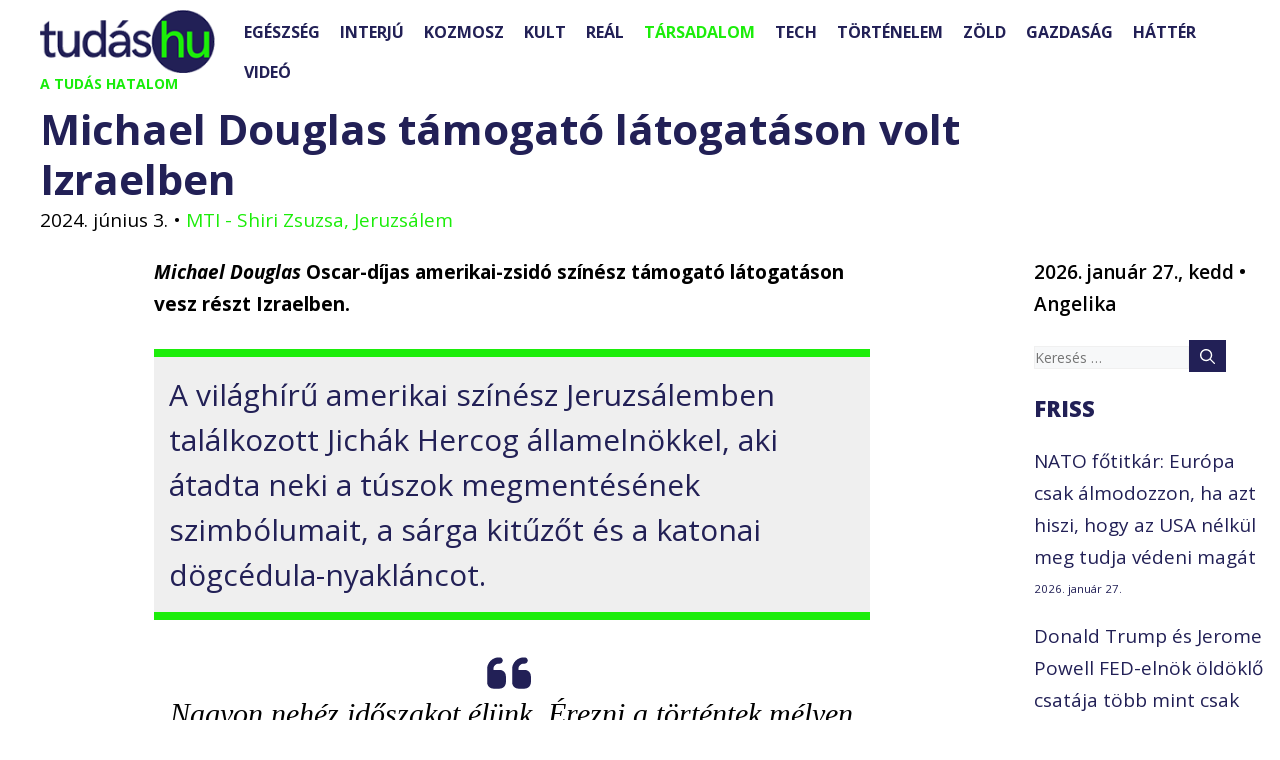

--- FILE ---
content_type: text/html; charset=UTF-8
request_url: https://tudas.hu/michael-douglas-tamogato-latogatason-volt-izraelben/
body_size: 138067
content:
<!DOCTYPE html>
<html lang="hu">
<head><meta charset="UTF-8"><script>if(navigator.userAgent.match(/MSIE|Internet Explorer/i)||navigator.userAgent.match(/Trident\/7\..*?rv:11/i)){var href=document.location.href;if(!href.match(/[?&]nowprocket/)){if(href.indexOf("?")==-1){if(href.indexOf("#")==-1){document.location.href=href+"?nowprocket=1"}else{document.location.href=href.replace("#","?nowprocket=1#")}}else{if(href.indexOf("#")==-1){document.location.href=href+"&nowprocket=1"}else{document.location.href=href.replace("#","&nowprocket=1#")}}}}</script><script>(()=>{class RocketLazyLoadScripts{constructor(){this.v="2.0.3",this.userEvents=["keydown","keyup","mousedown","mouseup","mousemove","mouseover","mouseenter","mouseout","mouseleave","touchmove","touchstart","touchend","touchcancel","wheel","click","dblclick","input","visibilitychange"],this.attributeEvents=["onblur","onclick","oncontextmenu","ondblclick","onfocus","onmousedown","onmouseenter","onmouseleave","onmousemove","onmouseout","onmouseover","onmouseup","onmousewheel","onscroll","onsubmit"]}async t(){this.i(),this.o(),/iP(ad|hone)/.test(navigator.userAgent)&&this.h(),this.u(),this.l(this),this.m(),this.k(this),this.p(this),this._(),await Promise.all([this.R(),this.L()]),this.lastBreath=Date.now(),this.S(this),this.P(),this.D(),this.O(),this.M(),await this.C(this.delayedScripts.normal),await this.C(this.delayedScripts.defer),await this.C(this.delayedScripts.async),this.F("domReady"),await this.T(),await this.j(),await this.I(),this.F("windowLoad"),await this.A(),window.dispatchEvent(new Event("rocket-allScriptsLoaded")),this.everythingLoaded=!0,this.lastTouchEnd&&await new Promise((t=>setTimeout(t,500-Date.now()+this.lastTouchEnd))),this.H(),this.F("all"),this.U(),this.W()}i(){this.CSPIssue=sessionStorage.getItem("rocketCSPIssue"),document.addEventListener("securitypolicyviolation",(t=>{this.CSPIssue||"script-src-elem"!==t.violatedDirective||"data"!==t.blockedURI||(this.CSPIssue=!0,sessionStorage.setItem("rocketCSPIssue",!0))}),{isRocket:!0})}o(){window.addEventListener("pageshow",(t=>{this.persisted=t.persisted,this.realWindowLoadedFired=!0}),{isRocket:!0}),window.addEventListener("pagehide",(()=>{this.onFirstUserAction=null}),{isRocket:!0})}h(){let t;function e(e){t=e}window.addEventListener("touchstart",e,{isRocket:!0}),window.addEventListener("touchend",(function i(o){Math.abs(o.changedTouches[0].pageX-t.changedTouches[0].pageX)<10&&Math.abs(o.changedTouches[0].pageY-t.changedTouches[0].pageY)<10&&o.timeStamp-t.timeStamp<200&&(o.target.dispatchEvent(new PointerEvent("click",{target:o.target,bubbles:!0,cancelable:!0,detail:1})),event.preventDefault(),window.removeEventListener("touchstart",e,{isRocket:!0}),window.removeEventListener("touchend",i,{isRocket:!0}))}),{isRocket:!0})}q(t){this.userActionTriggered||("mousemove"!==t.type||this.firstMousemoveIgnored?"keyup"===t.type||"mouseover"===t.type||"mouseout"===t.type||(this.userActionTriggered=!0,this.onFirstUserAction&&this.onFirstUserAction()):this.firstMousemoveIgnored=!0),"click"===t.type&&t.preventDefault(),this.savedUserEvents.length>0&&(t.stopPropagation(),t.stopImmediatePropagation()),"touchstart"===this.lastEvent&&"touchend"===t.type&&(this.lastTouchEnd=Date.now()),"click"===t.type&&(this.lastTouchEnd=0),this.lastEvent=t.type,this.savedUserEvents.push(t)}u(){this.savedUserEvents=[],this.userEventHandler=this.q.bind(this),this.userEvents.forEach((t=>window.addEventListener(t,this.userEventHandler,{passive:!1,isRocket:!0})))}U(){this.userEvents.forEach((t=>window.removeEventListener(t,this.userEventHandler,{passive:!1,isRocket:!0}))),this.savedUserEvents.forEach((t=>{t.target.dispatchEvent(new window[t.constructor.name](t.type,t))}))}m(){this.eventsMutationObserver=new MutationObserver((t=>{const e="return false";for(const i of t){if("attributes"===i.type){const t=i.target.getAttribute(i.attributeName);t&&t!==e&&(i.target.setAttribute("data-rocket-"+i.attributeName,t),i.target["rocket"+i.attributeName]=new Function("event",t),i.target.setAttribute(i.attributeName,e))}"childList"===i.type&&i.addedNodes.forEach((t=>{if(t.nodeType===Node.ELEMENT_NODE)for(const i of t.attributes)this.attributeEvents.includes(i.name)&&i.value&&""!==i.value&&(t.setAttribute("data-rocket-"+i.name,i.value),t["rocket"+i.name]=new Function("event",i.value),t.setAttribute(i.name,e))}))}})),this.eventsMutationObserver.observe(document,{subtree:!0,childList:!0,attributeFilter:this.attributeEvents})}H(){this.eventsMutationObserver.disconnect(),this.attributeEvents.forEach((t=>{document.querySelectorAll("[data-rocket-"+t+"]").forEach((e=>{e.setAttribute(t,e.getAttribute("data-rocket-"+t)),e.removeAttribute("data-rocket-"+t)}))}))}k(t){Object.defineProperty(HTMLElement.prototype,"onclick",{get(){return this.rocketonclick||null},set(e){this.rocketonclick=e,this.setAttribute(t.everythingLoaded?"onclick":"data-rocket-onclick","this.rocketonclick(event)")}})}S(t){function e(e,i){let o=e[i];e[i]=null,Object.defineProperty(e,i,{get:()=>o,set(s){t.everythingLoaded?o=s:e["rocket"+i]=o=s}})}e(document,"onreadystatechange"),e(window,"onload"),e(window,"onpageshow");try{Object.defineProperty(document,"readyState",{get:()=>t.rocketReadyState,set(e){t.rocketReadyState=e},configurable:!0}),document.readyState="loading"}catch(t){console.log("WPRocket DJE readyState conflict, bypassing")}}l(t){this.originalAddEventListener=EventTarget.prototype.addEventListener,this.originalRemoveEventListener=EventTarget.prototype.removeEventListener,this.savedEventListeners=[],EventTarget.prototype.addEventListener=function(e,i,o){o&&o.isRocket||!t.B(e,this)&&!t.userEvents.includes(e)||t.B(e,this)&&!t.userActionTriggered||e.startsWith("rocket-")||t.everythingLoaded?t.originalAddEventListener.call(this,e,i,o):t.savedEventListeners.push({target:this,remove:!1,type:e,func:i,options:o})},EventTarget.prototype.removeEventListener=function(e,i,o){o&&o.isRocket||!t.B(e,this)&&!t.userEvents.includes(e)||t.B(e,this)&&!t.userActionTriggered||e.startsWith("rocket-")||t.everythingLoaded?t.originalRemoveEventListener.call(this,e,i,o):t.savedEventListeners.push({target:this,remove:!0,type:e,func:i,options:o})}}F(t){"all"===t&&(EventTarget.prototype.addEventListener=this.originalAddEventListener,EventTarget.prototype.removeEventListener=this.originalRemoveEventListener),this.savedEventListeners=this.savedEventListeners.filter((e=>{let i=e.type,o=e.target||window;return"domReady"===t&&"DOMContentLoaded"!==i&&"readystatechange"!==i||("windowLoad"===t&&"load"!==i&&"readystatechange"!==i&&"pageshow"!==i||(this.B(i,o)&&(i="rocket-"+i),e.remove?o.removeEventListener(i,e.func,e.options):o.addEventListener(i,e.func,e.options),!1))}))}p(t){let e;function i(e){return t.everythingLoaded?e:e.split(" ").map((t=>"load"===t||t.startsWith("load.")?"rocket-jquery-load":t)).join(" ")}function o(o){function s(e){const s=o.fn[e];o.fn[e]=o.fn.init.prototype[e]=function(){return this[0]===window&&t.userActionTriggered&&("string"==typeof arguments[0]||arguments[0]instanceof String?arguments[0]=i(arguments[0]):"object"==typeof arguments[0]&&Object.keys(arguments[0]).forEach((t=>{const e=arguments[0][t];delete arguments[0][t],arguments[0][i(t)]=e}))),s.apply(this,arguments),this}}if(o&&o.fn&&!t.allJQueries.includes(o)){const e={DOMContentLoaded:[],"rocket-DOMContentLoaded":[]};for(const t in e)document.addEventListener(t,(()=>{e[t].forEach((t=>t()))}),{isRocket:!0});o.fn.ready=o.fn.init.prototype.ready=function(i){function s(){parseInt(o.fn.jquery)>2?setTimeout((()=>i.bind(document)(o))):i.bind(document)(o)}return t.realDomReadyFired?!t.userActionTriggered||t.fauxDomReadyFired?s():e["rocket-DOMContentLoaded"].push(s):e.DOMContentLoaded.push(s),o([])},s("on"),s("one"),s("off"),t.allJQueries.push(o)}e=o}t.allJQueries=[],o(window.jQuery),Object.defineProperty(window,"jQuery",{get:()=>e,set(t){o(t)}})}P(){const t=new Map;document.write=document.writeln=function(e){const i=document.currentScript,o=document.createRange(),s=i.parentElement;let n=t.get(i);void 0===n&&(n=i.nextSibling,t.set(i,n));const c=document.createDocumentFragment();o.setStart(c,0),c.appendChild(o.createContextualFragment(e)),s.insertBefore(c,n)}}async R(){return new Promise((t=>{this.userActionTriggered?t():this.onFirstUserAction=t}))}async L(){return new Promise((t=>{document.addEventListener("DOMContentLoaded",(()=>{this.realDomReadyFired=!0,t()}),{isRocket:!0})}))}async I(){return this.realWindowLoadedFired?Promise.resolve():new Promise((t=>{window.addEventListener("load",t,{isRocket:!0})}))}M(){this.pendingScripts=[];this.scriptsMutationObserver=new MutationObserver((t=>{for(const e of t)e.addedNodes.forEach((t=>{"SCRIPT"!==t.tagName||t.noModule||t.isWPRocket||this.pendingScripts.push({script:t,promise:new Promise((e=>{const i=()=>{const i=this.pendingScripts.findIndex((e=>e.script===t));i>=0&&this.pendingScripts.splice(i,1),e()};t.addEventListener("load",i,{isRocket:!0}),t.addEventListener("error",i,{isRocket:!0}),setTimeout(i,1e3)}))})}))})),this.scriptsMutationObserver.observe(document,{childList:!0,subtree:!0})}async j(){await this.J(),this.pendingScripts.length?(await this.pendingScripts[0].promise,await this.j()):this.scriptsMutationObserver.disconnect()}D(){this.delayedScripts={normal:[],async:[],defer:[]},document.querySelectorAll("script[type$=rocketlazyloadscript]").forEach((t=>{t.hasAttribute("data-rocket-src")?t.hasAttribute("async")&&!1!==t.async?this.delayedScripts.async.push(t):t.hasAttribute("defer")&&!1!==t.defer||"module"===t.getAttribute("data-rocket-type")?this.delayedScripts.defer.push(t):this.delayedScripts.normal.push(t):this.delayedScripts.normal.push(t)}))}async _(){await this.L();let t=[];document.querySelectorAll("script[type$=rocketlazyloadscript][data-rocket-src]").forEach((e=>{let i=e.getAttribute("data-rocket-src");if(i&&!i.startsWith("data:")){i.startsWith("//")&&(i=location.protocol+i);try{const o=new URL(i).origin;o!==location.origin&&t.push({src:o,crossOrigin:e.crossOrigin||"module"===e.getAttribute("data-rocket-type")})}catch(t){}}})),t=[...new Map(t.map((t=>[JSON.stringify(t),t]))).values()],this.N(t,"preconnect")}async $(t){if(await this.G(),!0!==t.noModule||!("noModule"in HTMLScriptElement.prototype))return new Promise((e=>{let i;function o(){(i||t).setAttribute("data-rocket-status","executed"),e()}try{if(navigator.userAgent.includes("Firefox/")||""===navigator.vendor||this.CSPIssue)i=document.createElement("script"),[...t.attributes].forEach((t=>{let e=t.nodeName;"type"!==e&&("data-rocket-type"===e&&(e="type"),"data-rocket-src"===e&&(e="src"),i.setAttribute(e,t.nodeValue))})),t.text&&(i.text=t.text),t.nonce&&(i.nonce=t.nonce),i.hasAttribute("src")?(i.addEventListener("load",o,{isRocket:!0}),i.addEventListener("error",(()=>{i.setAttribute("data-rocket-status","failed-network"),e()}),{isRocket:!0}),setTimeout((()=>{i.isConnected||e()}),1)):(i.text=t.text,o()),i.isWPRocket=!0,t.parentNode.replaceChild(i,t);else{const i=t.getAttribute("data-rocket-type"),s=t.getAttribute("data-rocket-src");i?(t.type=i,t.removeAttribute("data-rocket-type")):t.removeAttribute("type"),t.addEventListener("load",o,{isRocket:!0}),t.addEventListener("error",(i=>{this.CSPIssue&&i.target.src.startsWith("data:")?(console.log("WPRocket: CSP fallback activated"),t.removeAttribute("src"),this.$(t).then(e)):(t.setAttribute("data-rocket-status","failed-network"),e())}),{isRocket:!0}),s?(t.fetchPriority="high",t.removeAttribute("data-rocket-src"),t.src=s):t.src="data:text/javascript;base64,"+window.btoa(unescape(encodeURIComponent(t.text)))}}catch(i){t.setAttribute("data-rocket-status","failed-transform"),e()}}));t.setAttribute("data-rocket-status","skipped")}async C(t){const e=t.shift();return e?(e.isConnected&&await this.$(e),this.C(t)):Promise.resolve()}O(){this.N([...this.delayedScripts.normal,...this.delayedScripts.defer,...this.delayedScripts.async],"preload")}N(t,e){this.trash=this.trash||[];let i=!0;var o=document.createDocumentFragment();t.forEach((t=>{const s=t.getAttribute&&t.getAttribute("data-rocket-src")||t.src;if(s&&!s.startsWith("data:")){const n=document.createElement("link");n.href=s,n.rel=e,"preconnect"!==e&&(n.as="script",n.fetchPriority=i?"high":"low"),t.getAttribute&&"module"===t.getAttribute("data-rocket-type")&&(n.crossOrigin=!0),t.crossOrigin&&(n.crossOrigin=t.crossOrigin),t.integrity&&(n.integrity=t.integrity),t.nonce&&(n.nonce=t.nonce),o.appendChild(n),this.trash.push(n),i=!1}})),document.head.appendChild(o)}W(){this.trash.forEach((t=>t.remove()))}async T(){try{document.readyState="interactive"}catch(t){}this.fauxDomReadyFired=!0;try{await this.G(),document.dispatchEvent(new Event("rocket-readystatechange")),await this.G(),document.rocketonreadystatechange&&document.rocketonreadystatechange(),await this.G(),document.dispatchEvent(new Event("rocket-DOMContentLoaded")),await this.G(),window.dispatchEvent(new Event("rocket-DOMContentLoaded"))}catch(t){console.error(t)}}async A(){try{document.readyState="complete"}catch(t){}try{await this.G(),document.dispatchEvent(new Event("rocket-readystatechange")),await this.G(),document.rocketonreadystatechange&&document.rocketonreadystatechange(),await this.G(),window.dispatchEvent(new Event("rocket-load")),await this.G(),window.rocketonload&&window.rocketonload(),await this.G(),this.allJQueries.forEach((t=>t(window).trigger("rocket-jquery-load"))),await this.G();const t=new Event("rocket-pageshow");t.persisted=this.persisted,window.dispatchEvent(t),await this.G(),window.rocketonpageshow&&window.rocketonpageshow({persisted:this.persisted})}catch(t){console.error(t)}}async G(){Date.now()-this.lastBreath>45&&(await this.J(),this.lastBreath=Date.now())}async J(){return document.hidden?new Promise((t=>setTimeout(t))):new Promise((t=>requestAnimationFrame(t)))}B(t,e){return e===document&&"readystatechange"===t||(e===document&&"DOMContentLoaded"===t||(e===window&&"DOMContentLoaded"===t||(e===window&&"load"===t||e===window&&"pageshow"===t)))}static run(){(new RocketLazyLoadScripts).t()}}RocketLazyLoadScripts.run()})();</script>
	
	<meta name='robots' content='index, follow, max-image-preview:large, max-snippet:-1, max-video-preview:-1' />
	<style>img:is([sizes="auto" i], [sizes^="auto," i]) { contain-intrinsic-size: 3000px 1500px }</style>
	<meta name="viewport" content="width=device-width, initial-scale=1">
	<!-- This site is optimized with the Yoast SEO Premium plugin v25.3.1 (Yoast SEO v25.4) - https://yoast.com/wordpress/plugins/seo/ -->
	<title>Michael Douglas támogató látogatáson volt Izraelben | Tudás.hu</title>
<link data-rocket-preload as="style" href="https://fonts.googleapis.com/css?family=Ubuntu%7COpen%20Sans%3A300%2C300italic%2Cregular%2Citalic%2C600%2C600italic%2C700%2C700italic%2C800%2C800italic%7CVast%20Shadow%3Aregular&#038;subset=greek%2Clatin%2Cgreek-ext%2Cvietnamese%2Ccyrillic-ext%2Clatin-ext%2Ccyrillic&#038;display=swap" rel="preload">
<link href="https://fonts.googleapis.com/css?family=Ubuntu%7COpen%20Sans%3A300%2C300italic%2Cregular%2Citalic%2C600%2C600italic%2C700%2C700italic%2C800%2C800italic%7CVast%20Shadow%3Aregular&#038;subset=greek%2Clatin%2Cgreek-ext%2Cvietnamese%2Ccyrillic-ext%2Clatin-ext%2Ccyrillic&#038;display=swap" media="print" onload="this.media=&#039;all&#039;" rel="stylesheet">
<noscript><link rel="stylesheet" href="https://fonts.googleapis.com/css?family=Ubuntu%7COpen%20Sans%3A300%2C300italic%2Cregular%2Citalic%2C600%2C600italic%2C700%2C700italic%2C800%2C800italic%7CVast%20Shadow%3Aregular&#038;subset=greek%2Clatin%2Cgreek-ext%2Cvietnamese%2Ccyrillic-ext%2Clatin-ext%2Ccyrillic&#038;display=swap"></noscript>
	<meta name="description" content="Michael Douglas Oscar-díjas amerikai-zsidó színész támogató látogatáson vesz részt Izraelben." />
	<link rel="canonical" href="https://tudas.hu/michael-douglas-tamogato-latogatason-volt-izraelben/" />
	<meta property="og:locale" content="hu_HU" />
	<meta property="og:type" content="article" />
	<meta property="og:title" content="Michael Douglas támogató látogatáson volt Izraelben" />
	<meta property="og:description" content="Michael Douglas Oscar-díjas amerikai-zsidó színész támogató látogatáson vesz részt Izraelben." />
	<meta property="og:url" content="https://tudas.hu/michael-douglas-tamogato-latogatason-volt-izraelben/" />
	<meta property="og:site_name" content="Tudás.hu" />
	<meta property="article:publisher" content="https://www.facebook.com/tudashu" />
	<meta property="article:published_time" content="2024-06-03T03:22:31+00:00" />
	<meta property="article:modified_time" content="2024-06-03T06:21:07+00:00" />
	<meta name="author" content="Kamasz Melinda" />
	<meta name="twitter:card" content="summary_large_image" />
	<meta name="twitter:label1" content="Szerző:" />
	<meta name="twitter:data1" content="MTI - Shiri Zsuzsa, Jeruzsálem" />
	<meta name="twitter:label2" content="Becsült olvasási idő" />
	<meta name="twitter:data2" content="1 perc" />
	<script type="application/ld+json" class="yoast-schema-graph">{"@context":"https://schema.org","@graph":[{"@type":"Article","@id":"https://tudas.hu/michael-douglas-tamogato-latogatason-volt-izraelben/#article","isPartOf":{"@id":"https://tudas.hu/michael-douglas-tamogato-latogatason-volt-izraelben/"},"author":{"name":"Kamasz Melinda","@id":"https://tudas.hu/#/schema/person/8237f291f17afacbc1566f49c4d394ec"},"headline":"Michael Douglas támogató látogatáson volt Izraelben","datePublished":"2024-06-03T03:22:31+00:00","dateModified":"2024-06-03T06:21:07+00:00","mainEntityOfPage":{"@id":"https://tudas.hu/michael-douglas-tamogato-latogatason-volt-izraelben/"},"wordCount":337,"publisher":{"@id":"https://tudas.hu/#organization"},"keywords":["Izrael","látogatás","Michael Douglas"],"articleSection":["Társadalom"],"inLanguage":"hu"},{"@type":"WebPage","@id":"https://tudas.hu/michael-douglas-tamogato-latogatason-volt-izraelben/","url":"https://tudas.hu/michael-douglas-tamogato-latogatason-volt-izraelben/","name":"Michael Douglas támogató látogatáson volt Izraelben | Tudás.hu","isPartOf":{"@id":"https://tudas.hu/#website"},"datePublished":"2024-06-03T03:22:31+00:00","dateModified":"2024-06-03T06:21:07+00:00","description":"Michael Douglas Oscar-díjas amerikai-zsidó színész támogató látogatáson vesz részt Izraelben.","breadcrumb":{"@id":"https://tudas.hu/michael-douglas-tamogato-latogatason-volt-izraelben/#breadcrumb"},"inLanguage":"hu","potentialAction":[{"@type":"ReadAction","target":["https://tudas.hu/michael-douglas-tamogato-latogatason-volt-izraelben/"]}]},{"@type":"BreadcrumbList","@id":"https://tudas.hu/michael-douglas-tamogato-latogatason-volt-izraelben/#breadcrumb","itemListElement":[{"@type":"ListItem","position":1,"name":"Home","item":"https://tudas.hu/"},{"@type":"ListItem","position":2,"name":"Blog","item":"https://tudas.hu/blog/"},{"@type":"ListItem","position":3,"name":"Michael Douglas támogató látogatáson volt Izraelben"}]},{"@type":"WebSite","@id":"https://tudas.hu/#website","url":"https://tudas.hu/","name":"Tudás.hu","description":"A TUDÁS HATALOM","publisher":{"@id":"https://tudas.hu/#organization"},"potentialAction":[{"@type":"SearchAction","target":{"@type":"EntryPoint","urlTemplate":"https://tudas.hu/?s={search_term_string}"},"query-input":{"@type":"PropertyValueSpecification","valueRequired":true,"valueName":"search_term_string"}}],"inLanguage":"hu"},{"@type":"Organization","@id":"https://tudas.hu/#organization","name":"Tudás.hu","url":"https://tudas.hu/","logo":{"@type":"ImageObject","inLanguage":"hu","@id":"https://tudas.hu/#/schema/logo/image/","url":"https://tudas.hu/wp-content/uploads/2024/01/tudas-logo.jpg","contentUrl":"https://tudas.hu/wp-content/uploads/2024/01/tudas-logo.jpg","width":400,"height":400,"caption":"Tudás.hu"},"image":{"@id":"https://tudas.hu/#/schema/logo/image/"},"sameAs":["https://www.facebook.com/tudashu"]},{"@type":"Person","@id":"https://tudas.hu/#/schema/person/8237f291f17afacbc1566f49c4d394ec","name":"Kamasz Melinda","image":{"@type":"ImageObject","inLanguage":"hu","@id":"https://tudas.hu/#/schema/person/image/","url":"https://secure.gravatar.com/avatar/d8a33058a22234aee74d64ac99bd8093b7fc1d50c8928a8f85dc843f11c77746?s=96&d=mm&r=g","contentUrl":"https://secure.gravatar.com/avatar/d8a33058a22234aee74d64ac99bd8093b7fc1d50c8928a8f85dc843f11c77746?s=96&d=mm&r=g","caption":"Kamasz Melinda"}}]}</script>
	<!-- / Yoast SEO Premium plugin. -->


<link rel='dns-prefetch' href='//static.addtoany.com' />
<link href='https://fonts.gstatic.com' crossorigin rel='preconnect' />
<link href='https://fonts.googleapis.com' crossorigin rel='preconnect' />
<link rel="alternate" type="application/rss+xml" title="Tudás.hu &raquo; hírcsatorna" href="https://tudas.hu/feed/" />
<link rel="alternate" type="application/rss+xml" title="Tudás.hu &raquo; hozzászólás hírcsatorna" href="https://tudas.hu/comments/feed/" />
<script id="wpp-js" src="https://tudas.hu/wp-content/plugins/wordpress-popular-posts/assets/js/wpp.min.js?ver=7.3.3" data-sampling="0" data-sampling-rate="100" data-api-url="https://tudas.hu/wp-json/wordpress-popular-posts" data-post-id="90421" data-token="6c22377928" data-lang="0" data-debug="0"></script>
<script type="rocketlazyloadscript">
window._wpemojiSettings = {"baseUrl":"https:\/\/s.w.org\/images\/core\/emoji\/15.1.0\/72x72\/","ext":".png","svgUrl":"https:\/\/s.w.org\/images\/core\/emoji\/15.1.0\/svg\/","svgExt":".svg","source":{"concatemoji":"https:\/\/tudas.hu\/wp-includes\/js\/wp-emoji-release.min.js?ver=6.8.1"}};
/*! This file is auto-generated */
!function(i,n){var o,s,e;function c(e){try{var t={supportTests:e,timestamp:(new Date).valueOf()};sessionStorage.setItem(o,JSON.stringify(t))}catch(e){}}function p(e,t,n){e.clearRect(0,0,e.canvas.width,e.canvas.height),e.fillText(t,0,0);var t=new Uint32Array(e.getImageData(0,0,e.canvas.width,e.canvas.height).data),r=(e.clearRect(0,0,e.canvas.width,e.canvas.height),e.fillText(n,0,0),new Uint32Array(e.getImageData(0,0,e.canvas.width,e.canvas.height).data));return t.every(function(e,t){return e===r[t]})}function u(e,t,n){switch(t){case"flag":return n(e,"\ud83c\udff3\ufe0f\u200d\u26a7\ufe0f","\ud83c\udff3\ufe0f\u200b\u26a7\ufe0f")?!1:!n(e,"\ud83c\uddfa\ud83c\uddf3","\ud83c\uddfa\u200b\ud83c\uddf3")&&!n(e,"\ud83c\udff4\udb40\udc67\udb40\udc62\udb40\udc65\udb40\udc6e\udb40\udc67\udb40\udc7f","\ud83c\udff4\u200b\udb40\udc67\u200b\udb40\udc62\u200b\udb40\udc65\u200b\udb40\udc6e\u200b\udb40\udc67\u200b\udb40\udc7f");case"emoji":return!n(e,"\ud83d\udc26\u200d\ud83d\udd25","\ud83d\udc26\u200b\ud83d\udd25")}return!1}function f(e,t,n){var r="undefined"!=typeof WorkerGlobalScope&&self instanceof WorkerGlobalScope?new OffscreenCanvas(300,150):i.createElement("canvas"),a=r.getContext("2d",{willReadFrequently:!0}),o=(a.textBaseline="top",a.font="600 32px Arial",{});return e.forEach(function(e){o[e]=t(a,e,n)}),o}function t(e){var t=i.createElement("script");t.src=e,t.defer=!0,i.head.appendChild(t)}"undefined"!=typeof Promise&&(o="wpEmojiSettingsSupports",s=["flag","emoji"],n.supports={everything:!0,everythingExceptFlag:!0},e=new Promise(function(e){i.addEventListener("DOMContentLoaded",e,{once:!0})}),new Promise(function(t){var n=function(){try{var e=JSON.parse(sessionStorage.getItem(o));if("object"==typeof e&&"number"==typeof e.timestamp&&(new Date).valueOf()<e.timestamp+604800&&"object"==typeof e.supportTests)return e.supportTests}catch(e){}return null}();if(!n){if("undefined"!=typeof Worker&&"undefined"!=typeof OffscreenCanvas&&"undefined"!=typeof URL&&URL.createObjectURL&&"undefined"!=typeof Blob)try{var e="postMessage("+f.toString()+"("+[JSON.stringify(s),u.toString(),p.toString()].join(",")+"));",r=new Blob([e],{type:"text/javascript"}),a=new Worker(URL.createObjectURL(r),{name:"wpTestEmojiSupports"});return void(a.onmessage=function(e){c(n=e.data),a.terminate(),t(n)})}catch(e){}c(n=f(s,u,p))}t(n)}).then(function(e){for(var t in e)n.supports[t]=e[t],n.supports.everything=n.supports.everything&&n.supports[t],"flag"!==t&&(n.supports.everythingExceptFlag=n.supports.everythingExceptFlag&&n.supports[t]);n.supports.everythingExceptFlag=n.supports.everythingExceptFlag&&!n.supports.flag,n.DOMReady=!1,n.readyCallback=function(){n.DOMReady=!0}}).then(function(){return e}).then(function(){var e;n.supports.everything||(n.readyCallback(),(e=n.source||{}).concatemoji?t(e.concatemoji):e.wpemoji&&e.twemoji&&(t(e.twemoji),t(e.wpemoji)))}))}((window,document),window._wpemojiSettings);
</script>
<style id='wp-emoji-styles-inline-css'>

	img.wp-smiley, img.emoji {
		display: inline !important;
		border: none !important;
		box-shadow: none !important;
		height: 1em !important;
		width: 1em !important;
		margin: 0 0.07em !important;
		vertical-align: -0.1em !important;
		background: none !important;
		padding: 0 !important;
	}
</style>
<link rel='stylesheet' id='wp-block-library-css' href='https://tudas.hu/wp-includes/css/dist/block-library/style.min.css?ver=6.8.1' media='all' />
<style id='classic-theme-styles-inline-css'>
/*! This file is auto-generated */
.wp-block-button__link{color:#fff;background-color:#32373c;border-radius:9999px;box-shadow:none;text-decoration:none;padding:calc(.667em + 2px) calc(1.333em + 2px);font-size:1.125em}.wp-block-file__button{background:#32373c;color:#fff;text-decoration:none}
</style>
<link data-minify="1" rel='stylesheet' id='bb-tcs-editor-style-shared-css' href='https://tudas.hu/wp-content/cache/min/1/wp-content/themes/generatepress/editor-style-shared.css?ver=1751452239' media='all' />
<style id='global-styles-inline-css'>
:root{--wp--preset--aspect-ratio--square: 1;--wp--preset--aspect-ratio--4-3: 4/3;--wp--preset--aspect-ratio--3-4: 3/4;--wp--preset--aspect-ratio--3-2: 3/2;--wp--preset--aspect-ratio--2-3: 2/3;--wp--preset--aspect-ratio--16-9: 16/9;--wp--preset--aspect-ratio--9-16: 9/16;--wp--preset--color--black: var(--black);--wp--preset--color--cyan-bluish-gray: #abb8c3;--wp--preset--color--white: #ffffff;--wp--preset--color--pale-pink: #f78da7;--wp--preset--color--vivid-red: #cf2e2e;--wp--preset--color--luminous-vivid-orange: #ff6900;--wp--preset--color--luminous-vivid-amber: #fcb900;--wp--preset--color--light-green-cyan: #7bdcb5;--wp--preset--color--vivid-green-cyan: #00d084;--wp--preset--color--pale-cyan-blue: #8ed1fc;--wp--preset--color--vivid-cyan-blue: #0693e3;--wp--preset--color--vivid-purple: #9b51e0;--wp--preset--color--contrast: var(--contrast);--wp--preset--color--contrast-2: var(--contrast-2);--wp--preset--color--contrast-3: var(--contrast-3);--wp--preset--color--base: var(--base);--wp--preset--color--base-2: var(--base-2);--wp--preset--color--base-3: var(--base-3);--wp--preset--color--accent: var(--accent);--wp--preset--color--tudas-blue: var(--tudas-blue);--wp--preset--color--tudas-green: var(--tudas-green);--wp--preset--gradient--vivid-cyan-blue-to-vivid-purple: linear-gradient(135deg,rgba(6,147,227,1) 0%,rgb(155,81,224) 100%);--wp--preset--gradient--light-green-cyan-to-vivid-green-cyan: linear-gradient(135deg,rgb(122,220,180) 0%,rgb(0,208,130) 100%);--wp--preset--gradient--luminous-vivid-amber-to-luminous-vivid-orange: linear-gradient(135deg,rgba(252,185,0,1) 0%,rgba(255,105,0,1) 100%);--wp--preset--gradient--luminous-vivid-orange-to-vivid-red: linear-gradient(135deg,rgba(255,105,0,1) 0%,rgb(207,46,46) 100%);--wp--preset--gradient--very-light-gray-to-cyan-bluish-gray: linear-gradient(135deg,rgb(238,238,238) 0%,rgb(169,184,195) 100%);--wp--preset--gradient--cool-to-warm-spectrum: linear-gradient(135deg,rgb(74,234,220) 0%,rgb(151,120,209) 20%,rgb(207,42,186) 40%,rgb(238,44,130) 60%,rgb(251,105,98) 80%,rgb(254,248,76) 100%);--wp--preset--gradient--blush-light-purple: linear-gradient(135deg,rgb(255,206,236) 0%,rgb(152,150,240) 100%);--wp--preset--gradient--blush-bordeaux: linear-gradient(135deg,rgb(254,205,165) 0%,rgb(254,45,45) 50%,rgb(107,0,62) 100%);--wp--preset--gradient--luminous-dusk: linear-gradient(135deg,rgb(255,203,112) 0%,rgb(199,81,192) 50%,rgb(65,88,208) 100%);--wp--preset--gradient--pale-ocean: linear-gradient(135deg,rgb(255,245,203) 0%,rgb(182,227,212) 50%,rgb(51,167,181) 100%);--wp--preset--gradient--electric-grass: linear-gradient(135deg,rgb(202,248,128) 0%,rgb(113,206,126) 100%);--wp--preset--gradient--midnight: linear-gradient(135deg,rgb(2,3,129) 0%,rgb(40,116,252) 100%);--wp--preset--font-size--small: 13px;--wp--preset--font-size--medium: 20px;--wp--preset--font-size--large: 36px;--wp--preset--font-size--x-large: 42px;--wp--preset--spacing--20: 0.44rem;--wp--preset--spacing--30: 0.67rem;--wp--preset--spacing--40: 1rem;--wp--preset--spacing--50: 1.5rem;--wp--preset--spacing--60: 2.25rem;--wp--preset--spacing--70: 3.38rem;--wp--preset--spacing--80: 5.06rem;--wp--preset--shadow--natural: 6px 6px 9px rgba(0, 0, 0, 0.2);--wp--preset--shadow--deep: 12px 12px 50px rgba(0, 0, 0, 0.4);--wp--preset--shadow--sharp: 6px 6px 0px rgba(0, 0, 0, 0.2);--wp--preset--shadow--outlined: 6px 6px 0px -3px rgba(255, 255, 255, 1), 6px 6px rgba(0, 0, 0, 1);--wp--preset--shadow--crisp: 6px 6px 0px rgba(0, 0, 0, 1);}:where(.is-layout-flex){gap: 0.5em;}:where(.is-layout-grid){gap: 0.5em;}body .is-layout-flex{display: flex;}.is-layout-flex{flex-wrap: wrap;align-items: center;}.is-layout-flex > :is(*, div){margin: 0;}body .is-layout-grid{display: grid;}.is-layout-grid > :is(*, div){margin: 0;}:where(.wp-block-columns.is-layout-flex){gap: 2em;}:where(.wp-block-columns.is-layout-grid){gap: 2em;}:where(.wp-block-post-template.is-layout-flex){gap: 1.25em;}:where(.wp-block-post-template.is-layout-grid){gap: 1.25em;}.has-black-color{color: var(--wp--preset--color--black) !important;}.has-cyan-bluish-gray-color{color: var(--wp--preset--color--cyan-bluish-gray) !important;}.has-white-color{color: var(--wp--preset--color--white) !important;}.has-pale-pink-color{color: var(--wp--preset--color--pale-pink) !important;}.has-vivid-red-color{color: var(--wp--preset--color--vivid-red) !important;}.has-luminous-vivid-orange-color{color: var(--wp--preset--color--luminous-vivid-orange) !important;}.has-luminous-vivid-amber-color{color: var(--wp--preset--color--luminous-vivid-amber) !important;}.has-light-green-cyan-color{color: var(--wp--preset--color--light-green-cyan) !important;}.has-vivid-green-cyan-color{color: var(--wp--preset--color--vivid-green-cyan) !important;}.has-pale-cyan-blue-color{color: var(--wp--preset--color--pale-cyan-blue) !important;}.has-vivid-cyan-blue-color{color: var(--wp--preset--color--vivid-cyan-blue) !important;}.has-vivid-purple-color{color: var(--wp--preset--color--vivid-purple) !important;}.has-black-background-color{background-color: var(--wp--preset--color--black) !important;}.has-cyan-bluish-gray-background-color{background-color: var(--wp--preset--color--cyan-bluish-gray) !important;}.has-white-background-color{background-color: var(--wp--preset--color--white) !important;}.has-pale-pink-background-color{background-color: var(--wp--preset--color--pale-pink) !important;}.has-vivid-red-background-color{background-color: var(--wp--preset--color--vivid-red) !important;}.has-luminous-vivid-orange-background-color{background-color: var(--wp--preset--color--luminous-vivid-orange) !important;}.has-luminous-vivid-amber-background-color{background-color: var(--wp--preset--color--luminous-vivid-amber) !important;}.has-light-green-cyan-background-color{background-color: var(--wp--preset--color--light-green-cyan) !important;}.has-vivid-green-cyan-background-color{background-color: var(--wp--preset--color--vivid-green-cyan) !important;}.has-pale-cyan-blue-background-color{background-color: var(--wp--preset--color--pale-cyan-blue) !important;}.has-vivid-cyan-blue-background-color{background-color: var(--wp--preset--color--vivid-cyan-blue) !important;}.has-vivid-purple-background-color{background-color: var(--wp--preset--color--vivid-purple) !important;}.has-black-border-color{border-color: var(--wp--preset--color--black) !important;}.has-cyan-bluish-gray-border-color{border-color: var(--wp--preset--color--cyan-bluish-gray) !important;}.has-white-border-color{border-color: var(--wp--preset--color--white) !important;}.has-pale-pink-border-color{border-color: var(--wp--preset--color--pale-pink) !important;}.has-vivid-red-border-color{border-color: var(--wp--preset--color--vivid-red) !important;}.has-luminous-vivid-orange-border-color{border-color: var(--wp--preset--color--luminous-vivid-orange) !important;}.has-luminous-vivid-amber-border-color{border-color: var(--wp--preset--color--luminous-vivid-amber) !important;}.has-light-green-cyan-border-color{border-color: var(--wp--preset--color--light-green-cyan) !important;}.has-vivid-green-cyan-border-color{border-color: var(--wp--preset--color--vivid-green-cyan) !important;}.has-pale-cyan-blue-border-color{border-color: var(--wp--preset--color--pale-cyan-blue) !important;}.has-vivid-cyan-blue-border-color{border-color: var(--wp--preset--color--vivid-cyan-blue) !important;}.has-vivid-purple-border-color{border-color: var(--wp--preset--color--vivid-purple) !important;}.has-vivid-cyan-blue-to-vivid-purple-gradient-background{background: var(--wp--preset--gradient--vivid-cyan-blue-to-vivid-purple) !important;}.has-light-green-cyan-to-vivid-green-cyan-gradient-background{background: var(--wp--preset--gradient--light-green-cyan-to-vivid-green-cyan) !important;}.has-luminous-vivid-amber-to-luminous-vivid-orange-gradient-background{background: var(--wp--preset--gradient--luminous-vivid-amber-to-luminous-vivid-orange) !important;}.has-luminous-vivid-orange-to-vivid-red-gradient-background{background: var(--wp--preset--gradient--luminous-vivid-orange-to-vivid-red) !important;}.has-very-light-gray-to-cyan-bluish-gray-gradient-background{background: var(--wp--preset--gradient--very-light-gray-to-cyan-bluish-gray) !important;}.has-cool-to-warm-spectrum-gradient-background{background: var(--wp--preset--gradient--cool-to-warm-spectrum) !important;}.has-blush-light-purple-gradient-background{background: var(--wp--preset--gradient--blush-light-purple) !important;}.has-blush-bordeaux-gradient-background{background: var(--wp--preset--gradient--blush-bordeaux) !important;}.has-luminous-dusk-gradient-background{background: var(--wp--preset--gradient--luminous-dusk) !important;}.has-pale-ocean-gradient-background{background: var(--wp--preset--gradient--pale-ocean) !important;}.has-electric-grass-gradient-background{background: var(--wp--preset--gradient--electric-grass) !important;}.has-midnight-gradient-background{background: var(--wp--preset--gradient--midnight) !important;}.has-small-font-size{font-size: var(--wp--preset--font-size--small) !important;}.has-medium-font-size{font-size: var(--wp--preset--font-size--medium) !important;}.has-large-font-size{font-size: var(--wp--preset--font-size--large) !important;}.has-x-large-font-size{font-size: var(--wp--preset--font-size--x-large) !important;}
:where(.wp-block-post-template.is-layout-flex){gap: 1.25em;}:where(.wp-block-post-template.is-layout-grid){gap: 1.25em;}
:where(.wp-block-columns.is-layout-flex){gap: 2em;}:where(.wp-block-columns.is-layout-grid){gap: 2em;}
:root :where(.wp-block-pullquote){font-size: 1.5em;line-height: 1.6;}
</style>
<link data-minify="1" rel='stylesheet' id='bwg_fonts-css' href='https://tudas.hu/wp-content/cache/min/1/wp-content/plugins/photo-gallery/css/bwg-fonts/fonts.css?ver=1751452239' media='all' />
<link rel='stylesheet' id='sumoselect-css' href='https://tudas.hu/wp-content/plugins/photo-gallery/css/sumoselect.min.css?ver=3.4.6' media='all' />
<link rel='stylesheet' id='mCustomScrollbar-css' href='https://tudas.hu/wp-content/plugins/photo-gallery/css/jquery.mCustomScrollbar.min.css?ver=3.1.5' media='all' />

<link rel='stylesheet' id='bwg_frontend-css' href='https://tudas.hu/wp-content/cache/background-css/1/tudas.hu/wp-content/plugins/photo-gallery/css/styles.min.css?ver=1.8.35&wpr_t=1769515157' media='all' />
<link data-minify="1" rel='stylesheet' id='widgetopts-styles-css' href='https://tudas.hu/wp-content/cache/min/1/wp-content/plugins/widget-options/assets/css/widget-options.css?ver=1751452239' media='all' />
<link rel='stylesheet' id='wp-show-posts-css' href='https://tudas.hu/wp-content/plugins/wp-show-posts/css/wp-show-posts-min.css?ver=1.1.6' media='all' />
<link data-minify="1" rel='stylesheet' id='wordpress-popular-posts-css-css' href='https://tudas.hu/wp-content/cache/min/1/wp-content/plugins/wordpress-popular-posts/assets/css/wpp.css?ver=1751452239' media='all' />
<link rel='stylesheet' id='generate-widget-areas-css' href='https://tudas.hu/wp-content/themes/generatepress/assets/css/components/widget-areas.min.css?ver=3.6.0' media='all' />
<link rel='stylesheet' id='generate-style-css' href='https://tudas.hu/wp-content/themes/generatepress/assets/css/main.min.css?ver=3.6.0' media='all' />
<style id='generate-style-inline-css'>
.is-right-sidebar{width:25%;}.is-left-sidebar{width:30%;}.site-content .content-area{width:75%;}@media (max-width: 1024px){.main-navigation .menu-toggle,.sidebar-nav-mobile:not(#sticky-placeholder){display:block;}.main-navigation ul,.gen-sidebar-nav,.main-navigation:not(.slideout-navigation):not(.toggled) .main-nav > ul,.has-inline-mobile-toggle #site-navigation .inside-navigation > *:not(.navigation-search):not(.main-nav){display:none;}.nav-align-right .inside-navigation,.nav-align-center .inside-navigation{justify-content:space-between;}.has-inline-mobile-toggle .mobile-menu-control-wrapper{display:flex;flex-wrap:wrap;}.has-inline-mobile-toggle .inside-header{flex-direction:row;text-align:left;flex-wrap:wrap;}.has-inline-mobile-toggle .header-widget,.has-inline-mobile-toggle #site-navigation{flex-basis:100%;}.nav-float-left .has-inline-mobile-toggle #site-navigation{order:10;}}
.dynamic-author-image-rounded{border-radius:100%;}.dynamic-featured-image, .dynamic-author-image{vertical-align:middle;}.one-container.blog .dynamic-content-template:not(:last-child), .one-container.archive .dynamic-content-template:not(:last-child){padding-bottom:0px;}.dynamic-entry-excerpt > p:last-child{margin-bottom:0px;}
.page-hero .inside-page-hero.grid-container{max-width:calc(1400px - 0px - 0px);}.inside-page-hero > *:last-child{margin-bottom:0px;}.page-hero time.updated{display:none;}
</style>

<link rel='stylesheet' id='addtoany-css' href='https://tudas.hu/wp-content/plugins/add-to-any/addtoany.min.css?ver=1.16' media='all' />
<link rel='stylesheet' id='generatepress-dynamic-css' href='https://tudas.hu/wp-content/uploads/generatepress/style.min.css?ver=1760946043' media='all' />
<style id='generateblocks-inline-css'>
.gb-container.gb-tabs__item:not(.gb-tabs__item-open){display:none;}.gb-container-d0a1e0c8{padding-right:15px;padding-left:15px;margin-top:50px;}.gb-container-9dba9109{width:100%;display:block;flex-direction:row;column-gap:16px;padding-right:15px;padding-left:15px;}.gb-grid-wrapper > .gb-grid-column-0c3085f7{width:50%;}.gb-container-9c76903e{display:inline-flex;align-items:center;column-gap:15px;row-gap:20px;margin-bottom:20px;}.gb-grid-wrapper > .gb-grid-column-a418ba47{width:50%;}.gb-container-2dd4f63c{display:inline-flex;align-items:center;column-gap:15px;row-gap:20px;margin-bottom:20px;}.gb-grid-wrapper > .gb-grid-column-20761c66{width:50%;}.gb-container-fddae6b0{display:inline-flex;align-items:center;column-gap:15px;row-gap:20px;margin-bottom:20px;}.gb-grid-wrapper > .gb-grid-column-0d6c525a{width:50%;}.gb-container-fab63476{display:inline-flex;align-items:center;column-gap:15px;row-gap:20px;margin-bottom:20px;}.gb-container-52018004{width:75%;text-align:right;margin:30px 30px 50px;}.gb-container-e54982d5{margin-right:auto;margin-bottom:30px;margin-left:auto;}.gb-container-4138dd74{height:100%;display:flex;flex-direction:column;justify-content:center;padding:0;border-top-left-radius:10px;border-bottom-left-radius:10px;background-image:var(--wpr-bg-4de9e0b0-de85-44c3-9ea2-7b09694f8656);background-repeat:no-repeat;background-position:center center;background-size:cover;}.gb-grid-wrapper > .gb-grid-column-4138dd74{width:25%;}.gb-container-4138dd74.gb-has-dynamic-bg{background-image:var(--background-url);}.gb-container-4138dd74.gb-no-dynamic-bg{background-image:none;}.gb-container-83fd48c9{max-width:150px;text-align:left;}.gb-container-18430adf{height:100%;z-index:2;position:relative;text-align:center;padding:30px;margin-right:10px;border-top-right-radius:10px;border-bottom-right-radius:10px;background-color:#ffffff;}.gb-grid-wrapper > .gb-grid-column-18430adf{width:25%;}.gb-container-ce9878f4{height:100%;z-index:1;position:relative;text-align:center;padding:30px;margin-left:10px;border-top-left-radius:10px;border-bottom-left-radius:10px;background-color:#ffffff;}.gb-grid-wrapper > .gb-grid-column-ce9878f4{width:25%;}.gb-container-6c856070{height:100%;display:flex;flex-direction:column;justify-content:center;padding:0;border-top-right-radius:10px;border-bottom-right-radius:10px;background-image:var(--wpr-bg-8826bb2c-6227-48ef-ac28-9cd8bc6bd7ec);background-repeat:no-repeat;background-position:center center;background-size:cover;}.gb-grid-wrapper > .gb-grid-column-6c856070{width:25%;}.gb-container-6c856070.gb-has-dynamic-bg{background-image:var(--background-url);}.gb-container-6c856070.gb-no-dynamic-bg{background-image:none;}h2.gb-headline-e5a3aa0e{font-weight:800;text-transform:uppercase;margin-bottom:0px;border-bottom-width:2px;border-bottom-style:solid;color:var(--tudas-blue);}h2.gb-headline-80675ac7{font-size:20px;line-height:22px;}h2.gb-headline-80675ac7 a{color:#222056;}h2.gb-headline-80675ac7 a:hover{color:#18ed0a;}h2.gb-headline-e22085e5{font-size:20px;}h2.gb-headline-e22085e5 a{color:#222056;}h2.gb-headline-e22085e5 a:hover{color:#18ed0a;}h2.gb-headline-72621d6a{font-size:20px;line-height:22px;}h2.gb-headline-72621d6a a{color:#222056;}h2.gb-headline-72621d6a a:hover{color:#18ed0a;}h2.gb-headline-c9387f4c{font-size:20px;}h2.gb-headline-c9387f4c a{color:#222056;}h2.gb-headline-c9387f4c a:hover{color:#18ed0a;}h3.gb-headline-2acc62a4{font-size:18px;line-height:24px;text-align:left;padding:10px;margin-bottom:0em;margin-left:-4em;border-top-left-radius:10px;border-bottom-left-radius:10px;color:#000000;background-color:#ffffff;}h3.gb-headline-2acc62a4 a{color:#000000;}h3.gb-headline-9d97a37f{font-size:18px;line-height:24px;text-align:right;padding:10px;margin-right:-4em;margin-bottom:0em;border-top-right-radius:10px;border-bottom-right-radius:10px;color:#000000;background-color:#ffffff;}h3.gb-headline-9d97a37f a{color:#000000;}.gb-grid-wrapper-23336705{display:flex;flex-wrap:wrap;margin-left:-20px;}.gb-grid-wrapper-23336705 > .gb-grid-column{box-sizing:border-box;padding-left:20px;}.gb-grid-wrapper-9c2ec6c7{display:flex;flex-wrap:wrap;margin-left:-20px;}.gb-grid-wrapper-9c2ec6c7 > .gb-grid-column{box-sizing:border-box;padding-left:20px;}.gb-grid-wrapper-7bdd6853{display:flex;flex-wrap:wrap;}.gb-grid-wrapper-7bdd6853 > .gb-grid-column{box-sizing:border-box;padding-left:0px;}.gb-accordion__item:not(.gb-accordion__item-open) > .gb-button .gb-accordion__icon-open{display:none;}.gb-accordion__item.gb-accordion__item-open > .gb-button .gb-accordion__icon{display:none;}a.gb-button-a3aaad4c{display:inline-flex;align-items:center;justify-content:center;text-align:center;padding:15px;margin-right:1.5em;margin-left:-1.5em;border-radius:100%;border:7px solid #f9f9f9;background-color:#b5b5b5;color:#ffffff;text-decoration:none;}a.gb-button-a3aaad4c:hover, a.gb-button-a3aaad4c:active, a.gb-button-a3aaad4c:focus{background-color:#222222;color:#ffffff;}a.gb-button-a3aaad4c .gb-icon{line-height:0;}a.gb-button-a3aaad4c .gb-icon svg{width:1em;height:1em;fill:currentColor;}a.gb-button-139d60e4{display:inline-flex;align-items:center;justify-content:center;text-align:center;padding:15px;margin-right:-1.5em;margin-left:1.5em;border-radius:100%;border:7px solid #f9f9f9;background-color:#b5b5b5;color:#ffffff;text-decoration:none;}a.gb-button-139d60e4:hover, a.gb-button-139d60e4:active, a.gb-button-139d60e4:focus{background-color:#222222;color:#ffffff;}a.gb-button-139d60e4 .gb-icon{line-height:0;}a.gb-button-139d60e4 .gb-icon svg{width:1em;height:1em;fill:currentColor;}@media (max-width: 1024px) {.gb-container-52018004{margin-left:30px;}.gb-container-4138dd74{border-bottom-left-radius:0px;}.gb-grid-wrapper > .gb-grid-column-4138dd74{width:50%;}.gb-container-18430adf{margin-right:0px;border-bottom-right-radius:0px;}.gb-grid-wrapper > .gb-grid-column-18430adf{width:50%;}.gb-container-ce9878f4{margin-left:0px;border-top-left-radius:0px;}.gb-grid-wrapper > .gb-grid-column-ce9878f4{width:50%;}.gb-container-6c856070{border-top-right-radius:0px;}.gb-grid-wrapper > .gb-grid-column-6c856070{width:50%;}h2.gb-headline-80675ac7{font-size:18px;line-height:20px;}h2.gb-headline-72621d6a{font-size:18px;line-height:20px;}}@media (max-width: 767px) {.gb-container-9dba9109{display:block;}.gb-grid-wrapper > .gb-grid-column-0c3085f7{width:100%;}.gb-grid-wrapper > .gb-grid-column-a418ba47{width:100%;}.gb-grid-wrapper > .gb-grid-column-20761c66{width:100%;}.gb-grid-wrapper > .gb-grid-column-0d6c525a{width:100%;}.gb-container-52018004{margin-right:25px;margin-left:25px;}.gb-container-4138dd74{border-top-left-radius:5px;border-bottom-left-radius:0px;}.gb-grid-wrapper > .gb-grid-column-4138dd74{width:50%;}.gb-container-18430adf{padding:10px;margin-right:0px;border-top-right-radius:5px;border-bottom-right-radius:0px;}.gb-grid-wrapper > .gb-grid-column-18430adf{width:50%;}.gb-container-ce9878f4{padding:10px;margin-left:0px;border-top-left-radius:0px;border-bottom-left-radius:5px;}.gb-grid-wrapper > .gb-grid-column-ce9878f4{width:50%;}.gb-container-6c856070{border-top-right-radius:0px;border-bottom-right-radius:5px;}.gb-grid-wrapper > .gb-grid-column-6c856070{width:50%;}h2.gb-headline-80675ac7{font-size:15px;}h2.gb-headline-e22085e5{font-size:15px;}h2.gb-headline-72621d6a{font-size:15px;}h2.gb-headline-c9387f4c{font-size:15px;}h3.gb-headline-2acc62a4{font-size:17px;margin-left:-3em;border-radius:5px;}h3.gb-headline-9d97a37f{font-size:17px;margin-right:-3em;border-radius:5px;}.gb-grid-wrapper-7bdd6853 > .gb-grid-column{padding-bottom:0px;}a.gb-button-a3aaad4c .gb-icon svg{width:0.8em;height:0.8em;}a.gb-button-139d60e4 .gb-icon svg{width:0.8em;height:0.8em;}}:root{--gb-container-width:1400px;}.gb-container .wp-block-image img{vertical-align:middle;}.gb-grid-wrapper .wp-block-image{margin-bottom:0;}.gb-highlight{background:none;}.gb-shape{line-height:0;}.gb-container-link{position:absolute;top:0;right:0;bottom:0;left:0;z-index:99;}
</style>
<style id='rocket-lazyload-inline-css'>
.rll-youtube-player{position:relative;padding-bottom:56.23%;height:0;overflow:hidden;max-width:100%;}.rll-youtube-player:focus-within{outline: 2px solid currentColor;outline-offset: 5px;}.rll-youtube-player iframe{position:absolute;top:0;left:0;width:100%;height:100%;z-index:100;background:0 0}.rll-youtube-player img{bottom:0;display:block;left:0;margin:auto;max-width:100%;width:100%;position:absolute;right:0;top:0;border:none;height:auto;-webkit-transition:.4s all;-moz-transition:.4s all;transition:.4s all}.rll-youtube-player img:hover{-webkit-filter:brightness(75%)}.rll-youtube-player .play{height:100%;width:100%;left:0;top:0;position:absolute;background:var(--wpr-bg-35ff4721-6edc-47a7-b166-5b250789f6c0) no-repeat center;background-color: transparent !important;cursor:pointer;border:none;}.wp-embed-responsive .wp-has-aspect-ratio .rll-youtube-player{position:absolute;padding-bottom:0;width:100%;height:100%;top:0;bottom:0;left:0;right:0}
</style>
<script type="rocketlazyloadscript" id="addtoany-core-js-before">
window.a2a_config=window.a2a_config||{};a2a_config.callbacks=[];a2a_config.overlays=[];a2a_config.templates={};a2a_localize = {
	Share: "Ossza meg",
	Save: "Mentés",
	Subscribe: "Iratkozz fel",
	Email: "Email",
	Bookmark: "Könyvjelző",
	ShowAll: "Mutasd az összeset",
	ShowLess: "Mutass kevesebbet",
	FindServices: "Szolgáltatás(ok) keresése",
	FindAnyServiceToAddTo: "Azonnal megtalálja a hozzáadni kívánt szolgáltatást",
	PoweredBy: "Powered by",
	ShareViaEmail: "Oszd meg e-mailben",
	SubscribeViaEmail: "Iratkozz fel e-mailben",
	BookmarkInYourBrowser: "Könyvjelző a böngészőben",
	BookmarkInstructions: "Nyomja meg a Ctrl+D vagy a \u2318+D billentyűkombinációt az oldal könyvjelzővé tételéhez",
	AddToYourFavorites: "Add hozzá a kedvenceidhez",
	SendFromWebOrProgram: "Küldhet bármilyen e-mail címről vagy levelezőprogramról",
	EmailProgram: "E-mail program",
	More: "Több…",
	ThanksForSharing: "Köszönjük a megosztást!",
	ThanksForFollowing: "Köszönjük a követést!"
};
</script>
<script type="rocketlazyloadscript" defer data-rocket-src="https://static.addtoany.com/menu/page.js" id="addtoany-core-js"></script>
<script type="rocketlazyloadscript" data-rocket-src="https://tudas.hu/wp-includes/js/jquery/jquery.min.js?ver=3.7.1" id="jquery-core-js" data-rocket-defer defer></script>
<script type="rocketlazyloadscript" data-rocket-src="https://tudas.hu/wp-includes/js/jquery/jquery-migrate.min.js?ver=3.4.1" id="jquery-migrate-js" data-rocket-defer defer></script>
<script type="rocketlazyloadscript" defer data-rocket-src="https://tudas.hu/wp-content/plugins/add-to-any/addtoany.min.js?ver=1.1" id="addtoany-jquery-js"></script>
<script type="rocketlazyloadscript" data-rocket-src="https://tudas.hu/wp-content/plugins/photo-gallery/js/jquery.sumoselect.min.js?ver=3.4.6" id="sumoselect-js" data-rocket-defer defer></script>
<script type="rocketlazyloadscript" data-rocket-src="https://tudas.hu/wp-content/plugins/photo-gallery/js/tocca.min.js?ver=2.0.9" id="bwg_mobile-js" data-rocket-defer defer></script>
<script type="rocketlazyloadscript" data-rocket-src="https://tudas.hu/wp-content/plugins/photo-gallery/js/jquery.mCustomScrollbar.concat.min.js?ver=3.1.5" id="mCustomScrollbar-js" data-rocket-defer defer></script>
<script type="rocketlazyloadscript" data-rocket-src="https://tudas.hu/wp-content/plugins/photo-gallery/js/jquery.fullscreen.min.js?ver=0.6.0" id="jquery-fullscreen-js" data-rocket-defer defer></script>
<script id="bwg_frontend-js-extra">
var bwg_objectsL10n = {"bwg_field_required":"field is required.","bwg_mail_validation":"This is not a valid email address.","bwg_search_result":"There are no images matching your search.","bwg_select_tag":"Select Tag","bwg_order_by":"Order By","bwg_search":"Search","bwg_show_ecommerce":"Show Ecommerce","bwg_hide_ecommerce":"Hide Ecommerce","bwg_show_comments":"Show Comments","bwg_hide_comments":"Hide Comments","bwg_restore":"Restore","bwg_maximize":"Maximize","bwg_fullscreen":"Fullscreen","bwg_exit_fullscreen":"Exit Fullscreen","bwg_search_tag":"SEARCH...","bwg_tag_no_match":"No tags found","bwg_all_tags_selected":"All tags selected","bwg_tags_selected":"tags selected","play":"Play","pause":"Pause","is_pro":"","bwg_play":"Play","bwg_pause":"Pause","bwg_hide_info":"Hide info","bwg_show_info":"Show info","bwg_hide_rating":"Hide rating","bwg_show_rating":"Show rating","ok":"Ok","cancel":"Cancel","select_all":"Select all","lazy_load":"0","lazy_loader":"https:\/\/tudas.hu\/wp-content\/plugins\/photo-gallery\/images\/ajax_loader.png","front_ajax":"0","bwg_tag_see_all":"see all tags","bwg_tag_see_less":"see less tags"};
</script>
<script type="rocketlazyloadscript" data-rocket-src="https://tudas.hu/wp-content/plugins/photo-gallery/js/scripts.min.js?ver=1.8.35" id="bwg_frontend-js" data-rocket-defer defer></script>
<link rel="https://api.w.org/" href="https://tudas.hu/wp-json/" /><link rel="alternate" title="JSON" type="application/json" href="https://tudas.hu/wp-json/wp/v2/posts/90421" /><link rel="EditURI" type="application/rsd+xml" title="RSD" href="https://tudas.hu/xmlrpc.php?rsd" />
<meta name="generator" content="WordPress 6.8.1" />
<link rel='shortlink' href='https://tudas.hu/?p=90421' />
<link rel="alternate" title="oEmbed (JSON)" type="application/json+oembed" href="https://tudas.hu/wp-json/oembed/1.0/embed?url=https%3A%2F%2Ftudas.hu%2Fmichael-douglas-tamogato-latogatason-volt-izraelben%2F" />
<link rel="alternate" title="oEmbed (XML)" type="text/xml+oembed" href="https://tudas.hu/wp-json/oembed/1.0/embed?url=https%3A%2F%2Ftudas.hu%2Fmichael-douglas-tamogato-latogatason-volt-izraelben%2F&#038;format=xml" />
            <style id="wpp-loading-animation-styles">@-webkit-keyframes bgslide{from{background-position-x:0}to{background-position-x:-200%}}@keyframes bgslide{from{background-position-x:0}to{background-position-x:-200%}}.wpp-widget-block-placeholder,.wpp-shortcode-placeholder{margin:0 auto;width:60px;height:3px;background:#dd3737;background:linear-gradient(90deg,#dd3737 0%,#571313 10%,#dd3737 100%);background-size:200% auto;border-radius:3px;-webkit-animation:bgslide 1s infinite linear;animation:bgslide 1s infinite linear}</style>
            <style type='text/css'>.rp4wp-related-posts ul{width:100%;padding:0;margin:0;float:none;}
.rp4wp-related-posts ul>li{list-style:none;padding:0;margin:0;padding-bottom:20px;clear:both;}
.rp4wp-related-posts ul>li>p{margin:0;padding:0;}
.rp4wp-related-post-image{padding-right:25px;-moz-box-sizing:border-box;-webkit-box-sizing:border-box;box-sizing:border-box;float:left;}
.rp4wp-related-posts a{font-weight:700;}</style>

<!-- Meta Pixel Code -->
<script type="rocketlazyloadscript" data-rocket-type='text/javascript'>
!function(f,b,e,v,n,t,s){if(f.fbq)return;n=f.fbq=function(){n.callMethod?
n.callMethod.apply(n,arguments):n.queue.push(arguments)};if(!f._fbq)f._fbq=n;
n.push=n;n.loaded=!0;n.version='2.0';n.queue=[];t=b.createElement(e);t.async=!0;
t.src=v;s=b.getElementsByTagName(e)[0];s.parentNode.insertBefore(t,s)}(window,
document,'script','https://connect.facebook.net/en_US/fbevents.js?v=next');
</script>
<!-- End Meta Pixel Code -->
<script type="rocketlazyloadscript" data-rocket-type='text/javascript'>var url = window.location.origin + '?ob=open-bridge';
            fbq('set', 'openbridge', '308087590228134', url);
fbq('init', '308087590228134', {}, {
    "agent": "wordpress-6.8.1-4.1.3"
})</script><script type="rocketlazyloadscript" data-rocket-type='text/javascript'>
    fbq('track', 'PageView', []);
  </script>
<?php
header("Cache-Control: no-store, no-cache, must-revalidate, max-age=0");
header("Cache-Control: post-check=0, pre-check=0", false);
header("Pragma: no-cache");
?>

<script type="rocketlazyloadscript">
var todayDate = new Date().toISOString().slice(0, 10).replace(/-/g,'');
var script = document.createElement('script');
script.src = 'https://cdn.atmedia.hu/tudas.hu.js?v=' + todayDate;
script.async = true;
document.head.appendChild(script);
</script>

<!-- Global site tag (gtag.js) - Google Analytics -->
<script type="rocketlazyloadscript" async data-rocket-src="https://www.googletagmanager.com/gtag/js?id=G-KWNZMETFGQ"></script>
<script type="rocketlazyloadscript">
  window.dataLayer = window.dataLayer || [];
  function gtag(){dataLayer.push(arguments);}
  gtag('js', new Date());

  gtag('config', 'G-KWNZMETFGQ');
</script>
<link data-minify="1" rel="stylesheet" href="https://tudas.hu/wp-content/cache/min/1/ajax/libs/font-awesome/4.7.0/css/font-awesome.min.css?ver=1751452239">
                <style type="text/css">
                    body[class^="guest-author"] a[href=''] {
                        pointer-events: none;
                        color: inherit;
                        text-decoration: inherit;
                    }
                </style>
<style class="wpcode-css-snippet">/* RÉGI CSS */

.partnerlogo {
height: 67px;
width: auto;
margin: 0 10px 15px;
vertical-align: middle;
border-style: none;
}
.partnerlogo:hover {
height: 73px;
	-webkit-transition: height 0.2s ease;
-moz-transition: height 0.2s ease;
-o-transition: height 0.2s ease;
transition: height 0.2s ease;
}
@media (max-width: 991.98px){
.partnerlogo {
height: 40px;
}
.partnerlogo:hover {
height: 42px;
}
}
.logo-container {
padding-top: 15px;
display: flex;
flex-wrap: wrap;
justify-content: center;
align-items: flex-start;
margin-left: -10px;
margin-right: -10px;
width: calc(100% + 20px);
}
.widget-area{
	min-height: 0px !important;
}
.embed-container { position: relative; padding-bottom: 56.25%; height: 0; overflow: hidden; max-width: 100%; } .embed-container iframe, .embed-container object, .embed-container embed { position: absolute; top: 0; left: 0; width: 100%; height: 100%;}
.pea_cook_wrapper {
	background-color: rgb(255,255,255) !important;
}

@media (min-width: 991.98px){
.pea_cook_wrapper p {
	font-size: 16px !important;
}
}
@media (max-width: 991.8px){
.pea_cook_wrapper {
margin: 0 !important; }
}
.mhb-menu .menu > li > a > span {
  padding: 15px 13px;
}

/* RÉGI CSS VÉGE */

.nevnap {font-weight:600}

.sidebar .widget {
    margin-bottom: 0;
}

.sidebar .wp-show-posts-single {margin-bottom: 15px !important;}

.sidebar .wp-show-posts-entry-meta {
    font-size: .6em;
}

/* POSZT VEZETŐ KÉPPEL */

.hero-grid { position: relative;}

.hero-content {
		position: absolute;
	bottom: 0;
	z-index: 1;
	width: 100%;
	margin-bottom: 9px;
	padding: 50px 30px 35px 30px;
  background-image: linear-gradient(to bottom, rgba(0, 0, 0, 0), rgba(0, 0, 0, .75) 100%);
}

.hero-image img {margin-top:18px; width: 100%; height: 500px;   object-fit: cover;}

.herotitle h1 {
	font-weight:700;
	color: white;
	margin-bottom: 0px;
}

.herometa, .herometa a {color: white;}

/* POSZT VEZETŐ KÉPPEL VÉGE */

/* POSZT VEZETŐ KÉP NÉLKÜL */

.hero-grid-txt {width: 80%;}

.hero-content-txt {	margin: 10px 40px;}

.herotitle-txt h1 {
	font-weight:700;
	color: #222056;
	margin-bottom: 0px;
}

/* POSZT VEZETŐ KÉP NÉLKÜL VÉGE */

/* OLDALSÁV KATEGÓRIÁK */

.sidenavwid ul li {margin-bottom: 0; border: solid; border-color: white; border-width: 1px; background-color: #222056; padding: 0 10px 0;}

.sidenavwid ul li:hover {border-color: #1ced0a; border-width: 2px; background-color: #1ced0a; padding: 0 10px 0;}

.sidenavwid a {color: white !important;}

.sidenavwid a:hover {color: #ffffff !important; font-weight: 700; }

/* OLDALSÁV KATEGÓRIÁK VÉGE */

.entry-summary {margin-top: 10px !important;}

* {
	box-sizing: border-box;
}

.site-branding-container {
    display: block;
}

h1.entry-title{font-weight: 700; color: #222056 !important;}

.top-bar-align-right .widget:nth-child(2n) {
    order: -0;
}

input[type="search"] {padding: 0; font-size:14px;}

button.search-submit {padding:0 10px;}

@media (max-width: 800px) {
    .right-sidebar #content {
        display: flex;
        flex-direction: column;
    }
.is-right-sidebar {
    max-width: 400px;
    margin: 0 auto;
}
}

.mobile-menu-control-wrapper .menu-toggle {
    background-color: white;
	font-size: 30px;
}

.main-navigation .inside-navigation {
    flex-wrap: nowrap;
}

.n evnap {
text-align: right;
font-size: 16px;
	font-weight: 700;
	line-height: 20px;
}

.widget, .inner-padding, .widget_media_image {padding:10px !important;}

a {text-decoration:none;}

.wp-block-image figcaption {font-size: 15px; line-height: 22px;}

.gb-headline, .gb-headline-text p {margin-bottom:0;}

.separate-containers .inside-article {
    padding-top: 0;
}

.site-main {
	margin-top: 0;
}

.post .inside-article {width: 70%; margin: 10px auto 0;}

@media (min-width: 768px) and (max-width: 1024px){.post .inside-article {width: 90%;}}

@media (max-width: 767px){.post .inside-article {width: 100%;}}

.cikk-lead {
    font-size: 19px !important;
    font-weight: 700 !important;
    line-height: 1.7;
}

.alcim {
    font-weight: bolder;
    font-size: 28.5px;
}

/* KERETES */

span.kiemeles {
    display: block;
    background: #efefef;
    border-top: 8px solid #1ced0a;
	    border-bottom: 8px solid #1ced0a;
    padding: 15px;
    font-size: 30px;
    font-weight: 500;
    line-height: 1.5;
    color: #222056;
}

/* KERETES VÉGE */

.ease, .ease a {
	transition: color 300ms ease-in-out;
}

.g1-link-more {display:none;}

body.admin-bar .g1-sticky-top-wrapper {
    top: 0px;
}

/* orig color: var(--g1-hbb-itxt-color) */

.site-description {
    color: #18ed0a !important;
	font-size: 14px;
	text-align: left !important;
	font-weight: 700
}

/* -- Fooldal elrendezes CSS */
body.page-id-81384 #primary {
	max-width: 1140px;
	margin-top: 5_0px;
}

/* 1. blokk - 1 nagy + 2 kicsi */
.home-first-block > div {
	display: flex;
}

	.home-first-block > div > div:first-child {
		flex-grow: 1;
	}
	.home-first-block > div > div:last-child {
		width: 31%;
	}

@media (max-width: 1024px) {
	.home-first-block > div {
		flex-direction: column;
	}
	.home-first-block > div > div:last-child {
		width: 100%;
	}
		.home-first-block > div > div:last-child .kt-has-2-columns {
			display: flex;
		}
}

@media (max-width: 767px) {
	.home-first-block > div {
		gap: 1.5rem !important;
	}
	.home-first-block > div > div:last-child .kt-has-2-columns {
		display: grid;
	}
}


.title-on-image {
  position: relative;
	/*overflow: hidden;*/
}

.title-on-image figure {
	margin-bottom: 0;
	height: 100%;
}

.title-on-image img {
	width: 100%;
	height: 100%;
}

.title-on-image h2 {
	position: absolute;
	bottom: 0;
	z-index: 1;
	width: 100%;
	margin-bottom: 0;
	padding: 0;
	/* padding: 60px 30px 30px 30px; */
  background-image: linear-gradient(to bottom, rgba(0, 0, 0, 0), rgba(0, 0, 0, .75) 100%);
}


.title-on-image h2:not(:has(a)),
.title-on-image h2 a {
  display: block;
  padding: 60px 30px 30px 30px;
}

@media (max-width: 767px) {
	.title-on-image h2:not(:has(a)),
  .title-on-image h2 a {
		padding: 60px 20px 20px 20px;
	}
}

.title-on-image--small h2:not(:has(a)),
.title-on-image--small h2 a {
	padding: 60px 20px 20px 20px;
}

.title-on-image--small h2 {
	color: #fff;
	transition: color 300ms ease-in-out;
}

.title-on-image--small:hover h2 {
	color: #18ed0a;
} 

.title-on-image a {
	color: #fff;
	transition: color 300ms ease-in-out;
}

.title-on-image:hover a {
	color: #18ed0a;
} 

.nogreenhov a {color: #222056 !important;}

/* -- 1. blokk - 1 nagy + 2 kicsi */


/* 2. blokk 1 nagy + 4 kicsi */
.width-100-image img {
	width: 100% !important;
}

.essb-block-image{min-width:90px}
/* -- 1 nagy + 4 kicsi */

/* -- 3. blokk - txtlista */
.homelist:before {content:"•";padding-right:10px;}

.homelist {padding-left:20px; text-indent:-15px}
/* -- 3. blokk - txtlista */

/* -- Fooldal elrendezes CSS */



/* OWERFLOW TILT */

html, body {
overflow-x:auto;
}

/* MENU DIVIDER */

#g1-primary-nav .menu-item:not(:last-child) a {
border-right: 1px solid #fff;
}
# g1-primary-nav .menu-item:last-child a {
padding:10px 5px 5px 5px;
}

.g1-row-padding-m {
    padding-top: 0;
    padding-bottom: 0;
}

.featpic1 {max-width: 100% !important;}

.kadence-column > .kt-inside-inner-col {max-height:400px !important;}

.page-title {display:none;}

.page-id-80958 #secondary_ {display:none}

#primary {width:100%}

.page-id-80958 .widgettitle {font-size:24px}

.page-header-01 {display:none}

a.rss-widget-title {color:#333333}

.widget_rss ul li a.rsswidget {color:#333333}

.widget_rss ul li a.rsswidget:hover {color:#18ed0a}

.entry-counter {display:none}

.g1-row-inner {max-width:100%}

.g1-column-1of3 {width:25%}

@media screen and (max-width: 800px) {.g1-column-1of3 {width:100%}}

/* KATEGÓRIA 3-mas header: @media only screen and (min-width: 1025px) */

.g1-collection-tiles-m-mod03 .g1-collection-item:nth-child(3n+1), .g1-collection-tiles-m-mod03 .g1-collection-item {
height: auto;
aspect-ratio: 3 / 2;}

.g1-mosaic-2of3-3v-3v .g1-mosaic-item-1 {
height: auto;
aspect-ratio: 3 / 2;}


.g1-mosaic-2of3-3v-3v .g1-mosaic-item-2 {
height: auto;
aspect-ratio: 3 / 2;}


.g1-mosaic-2of3-3v-3v .g1-mosaic-item-3 {
height: auto;
aspect-ratio: 3 / 2;}

.g1-mosaic-2of3-3v-3v {
height: auto;}

@media only screen and (min-width: 601px) and (max-width: 959px) {
    .g1-mosaic-2of3-3v-3v .g1-mosaic-item {
        width: 100%;
    }
	
	.g1-mosaic-2of3-3v-3v .g1-mosaic-item-1 {
width: 66.666667%;
height: auto;
aspect-ratio: 3 / 2;}
	
	.g1-mosaic-2of3-3v-3v .g1-mosaic-item-2 {
	width: 33.333333%;
height: auto;
aspect-ratio: 3 / 2;}
	
		.g1-mosaic-2of3-3v-3v .g1-mosaic-item-3 {
	width: 33.333333%;
height: auto;
aspect-ratio: 3 / 2;}
}

/* KATEGÓRIA 1-es header: @media only screen and (min-width: 1025px) */

@media (min-width: 767px) {
#primary>.g1-collection {
    width: 60%;
}
}

#primary.entry-header, .entry-header-01 {margin-left:50px !important;}

. g1-mosaic-item, . g1-mosaic-item img {
  width: 100%;
  max-width: 600px;
  aspect-ratio: 3 / 2;
  margin: 0 auto;
  display: block;
  object-fit: cover;
}

@media (max-width: 766px) {
#primary>.g1-collection {
    width: 95%;
}
}

.g1-mosaic-item {
  max-width: 600px;
  width: 100%;
	max-height: 400px;
	height: 100% !important;
  margin: 0 auto;
  position: relative;
}

.g1-mosaic-item::before {
  content: "";
  display: block;
  padding-top: 66.67%; /* 3:2 aspect ratio */
}

.g1-mosaic-item img {
  position: absolute;
  top: 0;
  left: 0;
  width: 100%;
  height: 100%;
  object-fit: cover;
}

.g1-epsilon, .item-title, h5 {
    font: 500 18px / 22px serif;
    font-family: Montserrat, Roboto, sans-serif;
    letter-spacing: 0;
    text-transform: none;
    color: #000;
    color: var(--g1-itxt-color);
}

/* VEZÉRANYAG */

.main-title-on-image {
	overflow: hidden;
}

.main-title-on-image figure {
	margin-bottom: -170px;
}

.main-title-on-image img {
	width: 100%;
}

.main-title-on-image h2 {
	position: absolute;
	bottom: 0;
	z-index: 1;
	width: 100%;
	margin-bottom: 0;
	padding: 60px 30px 30px 30px;
  background-image: linear-gradient(to bottom, rgba(0, 0, 0, 0), rgba(0, 0, 0, .75) 100%);
}

.main-title-on-image--big h2 {
	position: relative;
	padding: 55px 20px 0px 20px;
}

.main-title-on-image p {
	margin-bottom: 0;
}

.main-title-on-image a {
	color: #fff;
	transition: color 300ms ease-in-out;
}

.main-title-on-image:hover a {
	color: #18ed0a;
}

/* FŐKÉP RESZPONZÍV ALAPJA

@media (min-width: 383px) and (max-width: 640px) {
	.main-title-on-image figure {
margin-bottom: -140px;
	}
}

@media (min-width: 1039px) {
	.main-title-on-image figure {
margin-bottom: -170px;
	}
}

@media (min-width: 1025px) and (max-width: 1038px) {
	.main-title-on-image figure {
margin-bottom: -215px;
	}
}

@media (min-width: 851px) and (max-width: 1024px) {
	.main-title-on-image figure {
margin-bottom: -150px;
	}
}

@media (min-width: 825px) and (max-width: 850px) {
	.main-title-on-image figure {
margin-bottom: -185px;
	}
}

@media (min-width: 769px) and (max-width: 800px) {
	.main-title-on-image figure {
margin-bottom: -150px;
	}
}

@media (min-width: 801px) and (max-width: 824px) {
	.main-title-on-image figure {
margin-bottom: -185px;
	}
}

@media (width: 768px) {
	.main-title-on-image figure {
margin-bottom: -150px;
	}
}

@media (min-width: 641px) and (max-width: 767px) {
	.main-title-on-image figure {
margin-bottom: -112px;
	}
}

@media (min-width: 299px) and (max-width: 382px) {
	.main-title-on-image figure {
margin-bottom: -170px;
	}
}

@media (max-width: 298px) {
	.main-title-on-image figure {
margin-bottom: -200px;
	}
}

*/

h2.nagycim {font-size:36px; line-height:43,2px;}

@media (min-width: 768px) and (max-width: 1024px) {
h2.nagycim {font-size:28px; line-height:35,2px;}
}

@media (max-width: 767px) {
h2.nagycim {font-size:24px; line-height:31,2px;}
}

/* VEZÉRANYAG VÉGE */

h2.kozepescim {font-size:24px; line-height:26px;}

@media (max-width: 1024px) {
h2.kozepescim {font-size:20px; line-height:22px;}
}

@media (min-width: 768px) {
h2.kiscim {font-size:20px; line-height:24px;}
}

@media (max-width: 767px) {
h2.kiscim {font-size:18px; line-height:24px;}
}

/* poszt navigáció */

nav#nav-below.post-navigation {margin: 40px 0;}

.post-navigation {
	display: flex;
font-size: 24px;
}

.post-navigation .nav-next {
	width: 45%;
	text-align: right;
	display: flex;
	flex-direction: row-reverse;
}

.post-navigation .nav-previous {
	width: 45%;
		text-align: left;
	display: flex;
	flex-direction: row;
}

.nav-next .gp-icon {
	margin-left: .6em;
	margin-right: 0;
}

.post-navigation :not(.nav-previous) + .nav-next {
    width: 100%;
}

/* IDÉZET */

blockquote {
    padding: 50px 0 0;
    position: relative;
	border: none;
}

blockquote p {
    font-family: "Utopia-italic";
    font-size: 30px;
    font-weight: 700px;
    text-align: center;
}

blockquote:before {
    content: '';
    position: absolute;
    top: 0;
    left: 50%;
    transform: translateX(-50%);
    width: 50px; /* Adjust the size */
    height: 50px; /* Adjust the size */
    background-image: url('data:image/svg+xml,%3Csvg xmlns=%27http://www.w3.org/2000/svg%27 viewBox=%270 0 448 512%27%3E%3Cpath fill=%27%23222056%27 d=%27M0 216C0 149.7 53.7 96 120 96h8c17.7 0 32 14.3 32 32s-14.3 32-32 32h-8c-30.9 0-56 25.1-56 56v8h64c35.3 0 64 28.7 64 64v64c0 35.3-28.7 64-64 64H64c-35.3 0-64-28.7-64-64V320 288 216zm256 0c0-66.3 53.7-120 120-120h8c17.7 0 32 14.3 32 32s-14.3 32-32 32h-8c-30.9 0-56 25.1-56 56v8h64c35.3 0 64 28.7 64 64v64c0 35.3-28.7 64-64 64H320c-35.3 0-64-28.7-64-64V320 288 216z%27/%3E%3C/svg%3E');
    background-repeat: no-repeat;
    background-size: contain;
    opacity: 1;
}
</style><link rel="icon" href="https://tudas.hu/wp-content/uploads/2019/09/tudás.hu-favicon.ico" sizes="32x32" />
<link rel="icon" href="https://tudas.hu/wp-content/uploads/2019/09/tudás.hu-favicon.ico" sizes="192x192" />
<link rel="apple-touch-icon" href="https://tudas.hu/wp-content/uploads/2019/09/tudás.hu-favicon.ico" />
<meta name="msapplication-TileImage" content="https://tudas.hu/wp-content/uploads/2019/09/tudás.hu-favicon.ico" />
<noscript><style id="rocket-lazyload-nojs-css">.rll-youtube-player, [data-lazy-src]{display:none !important;}</style></noscript><style id="wpr-lazyload-bg-container"></style><style id="wpr-lazyload-bg-exclusion"></style>
<noscript>
<style id="wpr-lazyload-bg-nostyle">#spider_popup_left,#spider_popup_right{--wpr-bg-410c7283-4bd9-47e8-9b16-a06e3152d5a9: url('https://tudas.hu/wp-content/plugins/photo-gallery/images/blank.gif');}.bwg_spider_popup_loading,.footer-list-block .bwp_gallery .bwg_spider_popup_loading,.footer-list-block .bwp_gallery_tags .bwg_spider_popup_loading{--wpr-bg-edab4d86-7966-4127-abde-f528de49117f: url('https://tudas.hu/wp-content/plugins/photo-gallery/images/ajax_loader.png');}.bwg_captcha_refresh{--wpr-bg-2e032363-d9f6-4f54-8935-bd5bff19f458: url('https://tudas.hu/wp-content/plugins/photo-gallery/images/captcha_refresh.png');}.bwg_spider_ajax_loading{--wpr-bg-4064e320-b0dc-478f-ad2a-9c4bcb946fc8: url('https://tudas.hu/wp-content/plugins/photo-gallery/images/ajax_loader.png');}.bwg-loading{--wpr-bg-d165c13e-e082-4524-bf5f-860bf155898f: url('https://tudas.hu/wp-content/plugins/photo-gallery/images/ajax_loader.png');}.bwg_carousel_preload{--wpr-bg-03bbf45a-ce78-4cfa-9d1d-7350e4ad3eb7: url('https://tudas.hu/wp-content/plugins/photo-gallery/images/ajax_loader.png');}.lazy_loader{--wpr-bg-196c34fa-4730-4d6e-bed4-f0b56aaa3ccc: url('https://tudas.hu/wp-content/plugins/photo-gallery/images/ajax_loader.png');}.gb-container-4138dd74{--wpr-bg-4de9e0b0-de85-44c3-9ea2-7b09694f8656: url('https://tudas.hu/wp-content/uploads/2023/12/trump.jpg');}.gb-container-6c856070{--wpr-bg-8826bb2c-6227-48ef-ac28-9cd8bc6bd7ec: url('https://tudas.hu/wp-content/uploads/2023/11/kina5.jpg');}.rll-youtube-player .play{--wpr-bg-35ff4721-6edc-47a7-b166-5b250789f6c0: url('https://tudas.hu/wp-content/plugins/wp-rocket/assets/img/youtube.png');}</style>
</noscript>
<script type="application/javascript">const rocket_pairs = [{"selector":"#spider_popup_left,#spider_popup_right","style":"#spider_popup_left,#spider_popup_right{--wpr-bg-410c7283-4bd9-47e8-9b16-a06e3152d5a9: url('https:\/\/tudas.hu\/wp-content\/plugins\/photo-gallery\/images\/blank.gif');}","hash":"410c7283-4bd9-47e8-9b16-a06e3152d5a9","url":"https:\/\/tudas.hu\/wp-content\/plugins\/photo-gallery\/images\/blank.gif"},{"selector":".bwg_spider_popup_loading,.footer-list-block .bwp_gallery .bwg_spider_popup_loading,.footer-list-block .bwp_gallery_tags .bwg_spider_popup_loading","style":".bwg_spider_popup_loading,.footer-list-block .bwp_gallery .bwg_spider_popup_loading,.footer-list-block .bwp_gallery_tags .bwg_spider_popup_loading{--wpr-bg-edab4d86-7966-4127-abde-f528de49117f: url('https:\/\/tudas.hu\/wp-content\/plugins\/photo-gallery\/images\/ajax_loader.png');}","hash":"edab4d86-7966-4127-abde-f528de49117f","url":"https:\/\/tudas.hu\/wp-content\/plugins\/photo-gallery\/images\/ajax_loader.png"},{"selector":".bwg_captcha_refresh","style":".bwg_captcha_refresh{--wpr-bg-2e032363-d9f6-4f54-8935-bd5bff19f458: url('https:\/\/tudas.hu\/wp-content\/plugins\/photo-gallery\/images\/captcha_refresh.png');}","hash":"2e032363-d9f6-4f54-8935-bd5bff19f458","url":"https:\/\/tudas.hu\/wp-content\/plugins\/photo-gallery\/images\/captcha_refresh.png"},{"selector":".bwg_spider_ajax_loading","style":".bwg_spider_ajax_loading{--wpr-bg-4064e320-b0dc-478f-ad2a-9c4bcb946fc8: url('https:\/\/tudas.hu\/wp-content\/plugins\/photo-gallery\/images\/ajax_loader.png');}","hash":"4064e320-b0dc-478f-ad2a-9c4bcb946fc8","url":"https:\/\/tudas.hu\/wp-content\/plugins\/photo-gallery\/images\/ajax_loader.png"},{"selector":".bwg-loading","style":".bwg-loading{--wpr-bg-d165c13e-e082-4524-bf5f-860bf155898f: url('https:\/\/tudas.hu\/wp-content\/plugins\/photo-gallery\/images\/ajax_loader.png');}","hash":"d165c13e-e082-4524-bf5f-860bf155898f","url":"https:\/\/tudas.hu\/wp-content\/plugins\/photo-gallery\/images\/ajax_loader.png"},{"selector":".bwg_carousel_preload","style":".bwg_carousel_preload{--wpr-bg-03bbf45a-ce78-4cfa-9d1d-7350e4ad3eb7: url('https:\/\/tudas.hu\/wp-content\/plugins\/photo-gallery\/images\/ajax_loader.png');}","hash":"03bbf45a-ce78-4cfa-9d1d-7350e4ad3eb7","url":"https:\/\/tudas.hu\/wp-content\/plugins\/photo-gallery\/images\/ajax_loader.png"},{"selector":".lazy_loader","style":".lazy_loader{--wpr-bg-196c34fa-4730-4d6e-bed4-f0b56aaa3ccc: url('https:\/\/tudas.hu\/wp-content\/plugins\/photo-gallery\/images\/ajax_loader.png');}","hash":"196c34fa-4730-4d6e-bed4-f0b56aaa3ccc","url":"https:\/\/tudas.hu\/wp-content\/plugins\/photo-gallery\/images\/ajax_loader.png"},{"selector":".gb-container-4138dd74","style":".gb-container-4138dd74{--wpr-bg-4de9e0b0-de85-44c3-9ea2-7b09694f8656: url('https:\/\/tudas.hu\/wp-content\/uploads\/2023\/12\/trump.jpg');}","hash":"4de9e0b0-de85-44c3-9ea2-7b09694f8656","url":"https:\/\/tudas.hu\/wp-content\/uploads\/2023\/12\/trump.jpg"},{"selector":".gb-container-6c856070","style":".gb-container-6c856070{--wpr-bg-8826bb2c-6227-48ef-ac28-9cd8bc6bd7ec: url('https:\/\/tudas.hu\/wp-content\/uploads\/2023\/11\/kina5.jpg');}","hash":"8826bb2c-6227-48ef-ac28-9cd8bc6bd7ec","url":"https:\/\/tudas.hu\/wp-content\/uploads\/2023\/11\/kina5.jpg"},{"selector":".rll-youtube-player .play","style":".rll-youtube-player .play{--wpr-bg-35ff4721-6edc-47a7-b166-5b250789f6c0: url('https:\/\/tudas.hu\/wp-content\/plugins\/wp-rocket\/assets\/img\/youtube.png');}","hash":"35ff4721-6edc-47a7-b166-5b250789f6c0","url":"https:\/\/tudas.hu\/wp-content\/plugins\/wp-rocket\/assets\/img\/youtube.png"}]; const rocket_excluded_pairs = [];</script><meta name="generator" content="WP Rocket 3.19.0.1" data-wpr-features="wpr_lazyload_css_bg_img wpr_delay_js wpr_defer_js wpr_minify_js wpr_lazyload_images wpr_lazyload_iframes wpr_image_dimensions wpr_minify_css wpr_preload_links wpr_desktop" /></head>

<body class="wp-singular post-template-default single single-post postid-90421 single-format-standard wp-custom-logo wp-embed-responsive wp-theme-generatepress post-image-aligned-center sticky-menu-fade right-sidebar nav-float-right one-container header-aligned-left dropdown-hover guest-author-2.5" itemtype="https://schema.org/Blog" itemscope>
	
<!-- Meta Pixel Code -->
<noscript>
<img height="1" width="1" style="display:none" alt="fbpx"
src="https://www.facebook.com/tr?id=308087590228134&ev=PageView&noscript=1" />
</noscript>
<!-- End Meta Pixel Code -->
<a class="screen-reader-text skip-link" href="#content" title="Kilépés a tartalomba">Kilépés a tartalomba</a>		<header class="site-header has-inline-mobile-toggle" id="masthead" aria-label="Oldal"  itemtype="https://schema.org/WPHeader" itemscope>
			<div data-rocket-location-hash="add58100538f8d324858fd66406c0a8a" class="inside-header">
				<div data-rocket-location-hash="f468f6aab6847709e6380c91090eea6a" class="site-branding-container"><div class="site-logo">
					<a href="https://tudas.hu/" rel="home">
						<img  class="header-image is-logo-image" alt="Tudás.hu" src="data:image/svg+xml,%3Csvg%20xmlns='http://www.w3.org/2000/svg'%20viewBox='0%200%20194%2070'%3E%3C/svg%3E" width="194" height="70" data-lazy-src="https://tudas.hu/wp-content/uploads/2019/09/tudas_70px.png" /><noscript><img  class="header-image is-logo-image" alt="Tudás.hu" src="https://tudas.hu/wp-content/uploads/2019/09/tudas_70px.png" width="194" height="70" /></noscript>
					</a>
				</div><div class="site-branding">
						
						<p class="site-description" itemprop="description">A TUDÁS HATALOM</p>
					</div></div>	<nav class="main-navigation mobile-menu-control-wrapper" id="mobile-menu-control-wrapper" aria-label="Mobile kapcsoló">
				<button data-nav="site-navigation" class="menu-toggle" aria-controls="primary-menu" aria-expanded="false">
			<span class="gp-icon icon-menu-bars"><svg viewBox="0 0 512 512" aria-hidden="true" xmlns="http://www.w3.org/2000/svg" width="1em" height="1em"><path d="M0 96c0-13.255 10.745-24 24-24h464c13.255 0 24 10.745 24 24s-10.745 24-24 24H24c-13.255 0-24-10.745-24-24zm0 160c0-13.255 10.745-24 24-24h464c13.255 0 24 10.745 24 24s-10.745 24-24 24H24c-13.255 0-24-10.745-24-24zm0 160c0-13.255 10.745-24 24-24h464c13.255 0 24 10.745 24 24s-10.745 24-24 24H24c-13.255 0-24-10.745-24-24z" /></svg><svg viewBox="0 0 512 512" aria-hidden="true" xmlns="http://www.w3.org/2000/svg" width="1em" height="1em"><path d="M71.029 71.029c9.373-9.372 24.569-9.372 33.942 0L256 222.059l151.029-151.03c9.373-9.372 24.569-9.372 33.942 0 9.372 9.373 9.372 24.569 0 33.942L289.941 256l151.03 151.029c9.372 9.373 9.372 24.569 0 33.942-9.373 9.372-24.569 9.372-33.942 0L256 289.941l-151.029 151.03c-9.373 9.372-24.569 9.372-33.942 0-9.372-9.373-9.372-24.569 0-33.942L222.059 256 71.029 104.971c-9.372-9.373-9.372-24.569 0-33.942z" /></svg></span><span class="screen-reader-text">Menü</span>		</button>
	</nav>
			<nav class="main-navigation sub-menu-right" id="site-navigation" aria-label="Elsődleges"  itemtype="https://schema.org/SiteNavigationElement" itemscope>
			<div class="inside-navigation grid-container">
								<button class="menu-toggle" aria-controls="primary-menu" aria-expanded="false">
					<span class="gp-icon icon-menu-bars"><svg viewBox="0 0 512 512" aria-hidden="true" xmlns="http://www.w3.org/2000/svg" width="1em" height="1em"><path d="M0 96c0-13.255 10.745-24 24-24h464c13.255 0 24 10.745 24 24s-10.745 24-24 24H24c-13.255 0-24-10.745-24-24zm0 160c0-13.255 10.745-24 24-24h464c13.255 0 24 10.745 24 24s-10.745 24-24 24H24c-13.255 0-24-10.745-24-24zm0 160c0-13.255 10.745-24 24-24h464c13.255 0 24 10.745 24 24s-10.745 24-24 24H24c-13.255 0-24-10.745-24-24z" /></svg><svg viewBox="0 0 512 512" aria-hidden="true" xmlns="http://www.w3.org/2000/svg" width="1em" height="1em"><path d="M71.029 71.029c9.373-9.372 24.569-9.372 33.942 0L256 222.059l151.029-151.03c9.373-9.372 24.569-9.372 33.942 0 9.372 9.373 9.372 24.569 0 33.942L289.941 256l151.03 151.029c9.372 9.373 9.372 24.569 0 33.942-9.373 9.372-24.569 9.372-33.942 0L256 289.941l-151.029 151.03c-9.373 9.372-24.569 9.372-33.942 0-9.372-9.373-9.372-24.569 0-33.942L222.059 256 71.029 104.971c-9.372-9.373-9.372-24.569 0-33.942z" /></svg></span><span class="screen-reader-text">Menü</span>				</button>
				<div id="primary-menu" class="main-nav"><ul id="menu-main-menu" class=" menu sf-menu"><li id="menu-item-2335" class="menu-item menu-item-type-taxonomy menu-item-object-category menu-item-2335"><a href="https://tudas.hu/category/egeszseg/">EGÉSZSÉG</a></li>
<li id="menu-item-2344" class="menu-item menu-item-type-taxonomy menu-item-object-category menu-item-2344"><a href="https://tudas.hu/category/interju/">INTERJÚ</a></li>
<li id="menu-item-2333" class="menu-item menu-item-type-taxonomy menu-item-object-category menu-item-2333"><a href="https://tudas.hu/category/kozmosz/">KOZMOSZ</a></li>
<li id="menu-item-2562" class="menu-item menu-item-type-taxonomy menu-item-object-category menu-item-2562"><a href="https://tudas.hu/category/kult/">KULT</a></li>
<li id="menu-item-40771" class="menu-item menu-item-type-taxonomy menu-item-object-category menu-item-40771"><a href="https://tudas.hu/category/real/">REÁL</a></li>
<li id="menu-item-40772" class="menu-item menu-item-type-taxonomy menu-item-object-category current-post-ancestor current-menu-parent current-post-parent menu-item-40772"><a href="https://tudas.hu/category/tarsadalom/">TÁRSADALOM</a></li>
<li id="menu-item-40757" class="menu-item menu-item-type-taxonomy menu-item-object-category menu-item-40757"><a href="https://tudas.hu/category/tech/">TECH</a></li>
<li id="menu-item-2332" class="menu-item menu-item-type-taxonomy menu-item-object-category menu-item-2332"><a href="https://tudas.hu/category/tortenelem/">TÖRTÉNELEM</a></li>
<li id="menu-item-40773" class="menu-item menu-item-type-taxonomy menu-item-object-category menu-item-40773"><a href="https://tudas.hu/category/zold/">ZÖLD</a></li>
<li id="menu-item-45461" class="menu-item menu-item-type-taxonomy menu-item-object-category menu-item-45461"><a href="https://tudas.hu/category/gazdasag/">GAZDASÁG</a></li>
<li id="menu-item-66816" class="menu-item menu-item-type-taxonomy menu-item-object-category menu-item-66816"><a href="https://tudas.hu/category/hatter/">HÁTTÉR</a></li>
<li id="menu-item-103258" class="menu-item menu-item-type-taxonomy menu-item-object-category menu-item-103258"><a href="https://tudas.hu/category/video/">VIDEÓ</a></li>
</ul></div>			</div>
		</nav>
					</div>
		</header>
		<div data-rocket-location-hash="48ca2026e7c2d3910b06892290a424cf" class="page-hero">
					<div data-rocket-location-hash="ff733496edd8e252af2b704d535dd2a4" class="inside-page-hero grid-container grid-parent">
						<div data-rocket-location-hash="149b4be3f167af125ac266abcacbbfe7" class="hero-grid-txt">
    <div class="hero-content-txt">
			<span class="herotitle-txt"><h1>Michael Douglas támogató látogatáson volt Izraelben</h1></span>
        <span class="herometa-txt"><time class="updated" datetime="2024-06-03T08:21:07+02:00" itemprop="dateModified">2024. június 3.</time><time class="entry-date published" datetime="2024-06-03T05:22:31+02:00" itemprop="datePublished">2024. június 3.</time> • <span class="author vcard" itemtype="http://schema.org/Person" itemscope="itemscope" itemprop="author"><a class="url fn n" href="" title="MTI - Shiri Zsuzsa, Jeruzsálem összes bejegyzésének megtekintése" rel="author" itemprop="url"><span class="author-name" itemprop="name">MTI - Shiri Zsuzsa, Jeruzsálem</span></a></span></span>
    </div>
</div>
					</div>
				</div>
	<div data-rocket-location-hash="38cecabeba3f6d898991274b76aac1a6" class="site grid-container container hfeed" id="page">
				<div data-rocket-location-hash="01bdf8bcac543bd70186b60fe78b9313" class="site-content" id="content">
			
	<div data-rocket-location-hash="f0aa9bf91cc58f3e1645b6a453cf8fa7" class="content-area" id="primary">
		<main class="site-main" id="main">
			
<article id="post-90421" class="post-90421 post type-post status-publish format-standard category-tarsadalom tag-izrael tag-latogatas tag-michael-douglas" itemtype="https://schema.org/CreativeWork" itemscope>
	<div class="inside-article">
		
		<div class="entry-content" itemprop="text">
			<p><span class="cikk-lead"><em>Michael Douglas</em> Oscar-díjas amerikai-zsidó színész támogató látogatáson vesz részt Izraelben.</span></p>
<p><span class="kiemeles">A világhírű amerikai színész Jeruzsálemben találkozott Jichák Hercog államelnökkel, aki átadta neki a túszok megmentésének szimbólumait, a sárga kitűzőt és a katonai dögcédula-nyakláncot.  </span></p>
<blockquote><p>Nagyon nehéz időszakot élünk. Érezni a történtek mélyen sokkoló hatását. Örülünk, hogy itt lehetünk Izraelt támogatva, és megoszthatjuk Önnel, hogy Amerika határozottan a szövetségese, ahogy elnökünk is elmondta Önnek. Csak abban reménykedem, hogy a legutóbbi tárgyalások eredményt érnek el, és a túszok hamarosan visszatérnek</p></blockquote>
<p>mondta a színész Hercognak az elnöki hivatal közleménye szerint.</p>
<p>Douglas korábban megtekintette Ziv Koren &#8222;Október hetedike&#8221; című fotókiállítását a Peresz Béke- és Innovációs Központban, és találkozott az októberi terrortámadásban a Gázai övezetbe hurcolt túszok családjaival.</p>
<p><span class="kiemeles">A művész csalódottságának adott hangot amiatt, hogy a világ nem láthatta eléggé az októberi mészárlás képeit, hogy azokat nem terjesztették azonnal. Szerinte ez információhiányhoz vezetett, és megakadályozta a válaszadást az Izrael elleni tüntetésekre.</span></p>
<p>Ellátogatott az övezet szomszédságában fekvő, és súlyos harcokat átélt Beeri kibucba is, ahol beszélgetett a kibuc tagjaival.</p>
<blockquote><p>Itt olyan emberekkel találkoztam, akik hittek a békében. Akik vendégül látták otthonaikban palesztin szomszédaikat</p></blockquote>
<p>mondta el tapasztalatairól.</p>
<p>&#8222;Most azt kérdezem, hogyan gyógyulsz fel az ilyesmiből? Nemzedékekbe fog telni, ha egyáltalán lesz gyógyulás. Hogyan győzöd le a bosszúvágyat? Fogalmam sincs&#8221; &#8211; fogalmazott Michael Douglas.</p>
<div class="addtoany_share_save_container addtoany_content addtoany_content_bottom"><div class="a2a_kit a2a_kit_size_32 addtoany_list" data-a2a-url="https://tudas.hu/michael-douglas-tamogato-latogatason-volt-izraelben/" data-a2a-title="Michael Douglas támogató látogatáson volt Izraelben"><a class="a2a_button_facebook" href="https://www.addtoany.com/add_to/facebook?linkurl=https%3A%2F%2Ftudas.hu%2Fmichael-douglas-tamogato-latogatason-volt-izraelben%2F&amp;linkname=Michael%20Douglas%20t%C3%A1mogat%C3%B3%20l%C3%A1togat%C3%A1son%20volt%20Izraelben" title="Facebook" rel="nofollow noopener" target="_blank"></a><a class="a2a_button_linkedin" href="https://www.addtoany.com/add_to/linkedin?linkurl=https%3A%2F%2Ftudas.hu%2Fmichael-douglas-tamogato-latogatason-volt-izraelben%2F&amp;linkname=Michael%20Douglas%20t%C3%A1mogat%C3%B3%20l%C3%A1togat%C3%A1son%20volt%20Izraelben" title="LinkedIn" rel="nofollow noopener" target="_blank"></a><a class="a2a_button_x" href="https://www.addtoany.com/add_to/x?linkurl=https%3A%2F%2Ftudas.hu%2Fmichael-douglas-tamogato-latogatason-volt-izraelben%2F&amp;linkname=Michael%20Douglas%20t%C3%A1mogat%C3%B3%20l%C3%A1togat%C3%A1son%20volt%20Izraelben" title="X" rel="nofollow noopener" target="_blank"></a><a class="a2a_button_copy_link" href="https://www.addtoany.com/add_to/copy_link?linkurl=https%3A%2F%2Ftudas.hu%2Fmichael-douglas-tamogato-latogatason-volt-izraelben%2F&amp;linkname=Michael%20Douglas%20t%C3%A1mogat%C3%B3%20l%C3%A1togat%C3%A1son%20volt%20Izraelben" title="Copy Link" rel="nofollow noopener" target="_blank"></a><a class="a2a_button_email" href="https://www.addtoany.com/add_to/email?linkurl=https%3A%2F%2Ftudas.hu%2Fmichael-douglas-tamogato-latogatason-volt-izraelben%2F&amp;linkname=Michael%20Douglas%20t%C3%A1mogat%C3%B3%20l%C3%A1togat%C3%A1son%20volt%20Izraelben" title="Email" rel="nofollow noopener" target="_blank"></a><a class="a2a_dd addtoany_share_save addtoany_share" href="https://www.addtoany.com/share"></a></div></div><div class='rp4wp-related-posts'>
<h3>Kapcsolódó cikkek</h3>
<ul>
<li><div class='rp4wp-related-post-content'>
<a href='https://tudas.hu/aljas-es-undorito-a-fougyesz-hamasz-terrorszervezet-es-izrael-kozotti-parhuzama/'>"Aljas és undorító a főügyész Hamász terrorszervezet és Izrael közötti párhuzama"</a><p>A hágai Nemzetközi Büntetőbíróság (ICC) főügyésze meg akarja tagadni Izrael jogát az önvédelemhez - írta Joáv Galant izraeli védelmi miniszter X-en, miután Karim Khan főügyész előző nap elfogatóparancs kiadását kérte ellene és Benjámin Netanjahu miniszterelnök&hellip;</p></div>
</li>
<li><div class='rp4wp-related-post-content'>
<a href='https://tudas.hu/izrael-olyan-eletkorulmenyeket-okozhat-a-palesztinoknak-amelyek-a-nepcsoport-fizikai-megsemmisiteset-okozhatjak/'>"Izrael olyan életkörülményeket okozhat a palesztinoknak, amelyek a népcsoport fizikai megsemmisítését okozhatják"</a><p>A Nemzetközi Bíróság (ICJ) a Dél-afrikai Köztársaság által Izraellel szemben indított eljárás keretében felszólította Izraelt, hogy azonnal állítsa le katonai offenzíváját a dél-gázai Rafah városa ellen és vonuljon ki a területről a palesztin lakosságra leselkedő&hellip;</p></div>
</li>
<li><div class='rp4wp-related-post-content'>
<a href='https://tudas.hu/a-hagai-nemzetkozi-birosag-elfogatoparancsot-adhat-ki-az-izraeli-vezetok-ellen/'>A hágai Nemzetközi Büntetőbíróság elfogatóparancsot adhat ki az izraeli vezetők ellen</a><p>Erkölcsi vakság egy sorba állítani az izraeli vezetőket és a Hamász palesztin terrorszervezet vezetőit - írta Beni Ganz izraeli miniszter, a hadikabinet tagja hétfőn X (volt Twitter) fiókjában, válaszul annak lehetőségére, hogy a hágai székhelyű&hellip;</p></div>
</li>
</ul>
</div>		</div>

			</div>
</article>
<div class="gb-container gb-container-d0a1e0c8 alignfull">

<h2 class="gb-headline gb-headline-e5a3aa0e gb-headline-text">További hírek</h2>

</div>

<div class="gb-container gb-container-9dba9109 alignfull">
<div class="gb-grid-wrapper gb-grid-wrapper-23336705">
<div class="gb-grid-column gb-grid-column-0c3085f7"><div class="gb-container gb-container-0c3085f7">
<div class="gb-container gb-container-9c76903e">

<figure class="wp-block-image size-large is-resized essb-block-image"><a href="https://tudas.hu/a-szexrobotok-hamarosan-elaraszthatjak-a-vilagot"><img fetchpriority="high" decoding="async" width="769" height="470" src="data:image/svg+xml,%3Csvg%20xmlns='http://www.w3.org/2000/svg'%20viewBox='0%200%20769%20470'%3E%3C/svg%3E" alt="" class="wp-image-42605" style="aspect-ratio:3/2;object-fit:cover;width:90px" data-lazy-srcset="https://tudas.hu/wp-content/uploads/2022/05/Szexrobot-769x470.jpeg 769w, https://tudas.hu/wp-content/uploads/2022/05/Szexrobot-640x391.jpeg 640w, https://tudas.hu/wp-content/uploads/2022/05/Szexrobot-450x275.jpeg 450w, https://tudas.hu/wp-content/uploads/2022/05/Szexrobot-768x469.jpeg 768w, https://tudas.hu/wp-content/uploads/2022/05/Szexrobot-239x146.jpeg 239w, https://tudas.hu/wp-content/uploads/2022/05/Szexrobot-50x31.jpeg 50w, https://tudas.hu/wp-content/uploads/2022/05/Szexrobot-123x75.jpeg 123w, https://tudas.hu/wp-content/uploads/2022/05/Szexrobot.jpeg 1000w" data-lazy-sizes="(max-width: 769px) 100vw, 769px" data-lazy-src="https://tudas.hu/wp-content/uploads/2022/05/Szexrobot-769x470.jpeg" /><noscript><img fetchpriority="high" decoding="async" width="769" height="470" src="https://tudas.hu/wp-content/uploads/2022/05/Szexrobot-769x470.jpeg" alt="" class="wp-image-42605" style="aspect-ratio:3/2;object-fit:cover;width:90px" srcset="https://tudas.hu/wp-content/uploads/2022/05/Szexrobot-769x470.jpeg 769w, https://tudas.hu/wp-content/uploads/2022/05/Szexrobot-640x391.jpeg 640w, https://tudas.hu/wp-content/uploads/2022/05/Szexrobot-450x275.jpeg 450w, https://tudas.hu/wp-content/uploads/2022/05/Szexrobot-768x469.jpeg 768w, https://tudas.hu/wp-content/uploads/2022/05/Szexrobot-239x146.jpeg 239w, https://tudas.hu/wp-content/uploads/2022/05/Szexrobot-50x31.jpeg 50w, https://tudas.hu/wp-content/uploads/2022/05/Szexrobot-123x75.jpeg 123w, https://tudas.hu/wp-content/uploads/2022/05/Szexrobot.jpeg 1000w" sizes="(max-width: 769px) 100vw, 769px" /></noscript></a></figure>



<h2 class="gb-headline gb-headline-80675ac7 gb-headline-text ease kiscim"><a href="https://tudas.hu/a-szexrobotok-hamarosan-elaraszthatjak-a-vilagot">A szexrobotok hamarosan eláraszthatják a világot</a></h2>

</div>
</div></div>

<div class="gb-grid-column gb-grid-column-a418ba47"><div class="gb-container gb-container-a418ba47">
<div class="gb-container gb-container-2dd4f63c">

<figure class="wp-block-image size-full is-resized essb-block-image"><a href="https://tudas.hu/miert-nem-rubik-ernoe-a-rubik-kocka-joga"><img decoding="async" width="1200" height="800" src="data:image/svg+xml,%3Csvg%20xmlns='http://www.w3.org/2000/svg'%20viewBox='0%200%201200%20800'%3E%3C/svg%3E" alt="" class="wp-image-28709" style="aspect-ratio:3/2;object-fit:cover;width:90px" data-lazy-srcset="https://tudas.hu/wp-content/uploads/2020/06/rubik4.jpg 1200w, https://tudas.hu/wp-content/uploads/2020/06/rubik4-600x400.jpg 600w, https://tudas.hu/wp-content/uploads/2020/06/rubik4-705x470.jpg 705w, https://tudas.hu/wp-content/uploads/2020/06/rubik4-768x512.jpg 768w, https://tudas.hu/wp-content/uploads/2020/06/rubik4-219x146.jpg 219w, https://tudas.hu/wp-content/uploads/2020/06/rubik4-50x33.jpg 50w, https://tudas.hu/wp-content/uploads/2020/06/rubik4-113x75.jpg 113w" data-lazy-sizes="(max-width: 1200px) 100vw, 1200px" data-lazy-src="https://tudas.hu/wp-content/uploads/2020/06/rubik4.jpg" /><noscript><img decoding="async" width="1200" height="800" src="https://tudas.hu/wp-content/uploads/2020/06/rubik4.jpg" alt="" class="wp-image-28709" style="aspect-ratio:3/2;object-fit:cover;width:90px" srcset="https://tudas.hu/wp-content/uploads/2020/06/rubik4.jpg 1200w, https://tudas.hu/wp-content/uploads/2020/06/rubik4-600x400.jpg 600w, https://tudas.hu/wp-content/uploads/2020/06/rubik4-705x470.jpg 705w, https://tudas.hu/wp-content/uploads/2020/06/rubik4-768x512.jpg 768w, https://tudas.hu/wp-content/uploads/2020/06/rubik4-219x146.jpg 219w, https://tudas.hu/wp-content/uploads/2020/06/rubik4-50x33.jpg 50w, https://tudas.hu/wp-content/uploads/2020/06/rubik4-113x75.jpg 113w" sizes="(max-width: 1200px) 100vw, 1200px" /></noscript></a></figure>



<h2 class="gb-headline gb-headline-e22085e5 gb-headline-text ease kiscim"><a href="https://tudas.hu/miert-nem-rubik-ernoe-a-rubik-kocka-joga" data-type="post" data-id="80923">Miért nem Rubik Ernőé a Rubik-kocka joga?</a></h2>

</div>
</div></div>
</div>

<div class="gb-grid-wrapper gb-grid-wrapper-9c2ec6c7">
<div class="gb-grid-column gb-grid-column-20761c66"><div class="gb-container gb-container-20761c66">
<div class="gb-container gb-container-fddae6b0">

<figure class="wp-block-image size-full is-resized essb-block-image"><a href="https://tudas.hu/amerika-mar-tobbszor-meg-akarta-szerezni-gronlandot-de-miert-lett-a-danoke/"><img decoding="async" width="897" height="899" src="data:image/svg+xml,%3Csvg%20xmlns='http://www.w3.org/2000/svg'%20viewBox='0%200%20897%20899'%3E%3C/svg%3E" alt="" class="wp-image-114136" style="aspect-ratio:3/2;object-fit:cover;width:90px" data-lazy-srcset="https://tudas.hu/wp-content/uploads/2025/01/Gronland3.png 897w, https://tudas.hu/wp-content/uploads/2025/01/Gronland3-399x400.png 399w, https://tudas.hu/wp-content/uploads/2025/01/Gronland3-469x470.png 469w, https://tudas.hu/wp-content/uploads/2025/01/Gronland3-768x770.png 768w" data-lazy-sizes="(max-width: 897px) 100vw, 897px" data-lazy-src="https://tudas.hu/wp-content/uploads/2025/01/Gronland3.png" /><noscript><img decoding="async" width="897" height="899" src="https://tudas.hu/wp-content/uploads/2025/01/Gronland3.png" alt="" class="wp-image-114136" style="aspect-ratio:3/2;object-fit:cover;width:90px" srcset="https://tudas.hu/wp-content/uploads/2025/01/Gronland3.png 897w, https://tudas.hu/wp-content/uploads/2025/01/Gronland3-399x400.png 399w, https://tudas.hu/wp-content/uploads/2025/01/Gronland3-469x470.png 469w, https://tudas.hu/wp-content/uploads/2025/01/Gronland3-768x770.png 768w" sizes="(max-width: 897px) 100vw, 897px" /></noscript></a></figure>



<h2 class="gb-headline gb-headline-72621d6a gb-headline-text ease kiscim"><a href="https://tudas.hu/amerika-mar-tobbszor-meg-akarta-szerezni-gronlandot-de-miert-lett-a-danoke/" data-type="link" data-id="https://tudas.hu/amerika-mar-tobbszor-meg-akarta-szerezni-gronlandot-de-miert-lett-a-danoke/">Amerika már többször meg akarta szerezni Grönlandot – De miért lett a dánoké?</a></h2>

</div>
</div></div>

<div class="gb-grid-column gb-grid-column-0d6c525a"><div class="gb-container gb-container-0d6c525a">
<div class="gb-container gb-container-fab63476">

<figure class="wp-block-image size-full is-resized essb-block-image"><a href="https://tudas.hu/a-leggazdagabb-magyar-csaladok/"><img decoding="async" width="800" height="1016" src="data:image/svg+xml,%3Csvg%20xmlns='http://www.w3.org/2000/svg'%20viewBox='0%200%20800%201016'%3E%3C/svg%3E" alt="" class="wp-image-51619" style="aspect-ratio:3/2;object-fit:cover;width:90px" data-lazy-srcset="https://tudas.hu/wp-content/uploads/2023/01/mecenas4.jpg 800w, https://tudas.hu/wp-content/uploads/2023/01/mecenas4-315x400.jpg 315w, https://tudas.hu/wp-content/uploads/2023/01/mecenas4-370x470.jpg 370w, https://tudas.hu/wp-content/uploads/2023/01/mecenas4-768x975.jpg 768w, https://tudas.hu/wp-content/uploads/2023/01/mecenas4-115x146.jpg 115w, https://tudas.hu/wp-content/uploads/2023/01/mecenas4-39x50.jpg 39w, https://tudas.hu/wp-content/uploads/2023/01/mecenas4-59x75.jpg 59w" data-lazy-sizes="(max-width: 800px) 100vw, 800px" data-lazy-src="https://tudas.hu/wp-content/uploads/2023/01/mecenas4.jpg" /><noscript><img decoding="async" width="800" height="1016" src="https://tudas.hu/wp-content/uploads/2023/01/mecenas4.jpg" alt="" class="wp-image-51619" style="aspect-ratio:3/2;object-fit:cover;width:90px" srcset="https://tudas.hu/wp-content/uploads/2023/01/mecenas4.jpg 800w, https://tudas.hu/wp-content/uploads/2023/01/mecenas4-315x400.jpg 315w, https://tudas.hu/wp-content/uploads/2023/01/mecenas4-370x470.jpg 370w, https://tudas.hu/wp-content/uploads/2023/01/mecenas4-768x975.jpg 768w, https://tudas.hu/wp-content/uploads/2023/01/mecenas4-115x146.jpg 115w, https://tudas.hu/wp-content/uploads/2023/01/mecenas4-39x50.jpg 39w, https://tudas.hu/wp-content/uploads/2023/01/mecenas4-59x75.jpg 59w" sizes="(max-width: 800px) 100vw, 800px" /></noscript></a></figure>



<h2 class="gb-headline gb-headline-c9387f4c gb-headline-text ease kiscim"><a href="https://tudas.hu/a-leggazdagabb-magyar-csaladok/" data-type="post" data-id="80923">A leggazdagabb magyar családok</a></h2>

</div>
</div></div>
</div>
</div>		</main>
	</div>

	<div data-rocket-location-hash="750a021057028e7c28a9577b0de4fdfe" class="widget-area sidebar is-right-sidebar" id="right-sidebar">
	<div class="inside-right-sidebar">
		<aside id="execphp-3" class="extendedwopts-hide extendedwopts-mobile widget inner-padding widget_execphp">			<div class="execphpwidget"><div class="nevnap">2026. január 27., kedd • Angelika</div></div>
		</aside><aside id="search-11" class="extendedwopts-hide extendedwopts-mobile widget inner-padding widget_search"><form method="get" class="search-form" action="https://tudas.hu/">
	<label>
		<span class="screen-reader-text">Keresés:</span>
		<input type="search" class="search-field" placeholder="Keresés &hellip;" value="" name="s" title="Keresés:">
	</label>
	<button class="search-submit" aria-label="Keresés"><span class="gp-icon icon-search"><svg viewBox="0 0 512 512" aria-hidden="true" xmlns="http://www.w3.org/2000/svg" width="1em" height="1em"><path fill-rule="evenodd" clip-rule="evenodd" d="M208 48c-88.366 0-160 71.634-160 160s71.634 160 160 160 160-71.634 160-160S296.366 48 208 48zM0 208C0 93.125 93.125 0 208 0s208 93.125 208 208c0 48.741-16.765 93.566-44.843 129.024l133.826 134.018c9.366 9.379 9.355 24.575-.025 33.941-9.379 9.366-24.575 9.355-33.941-.025L337.238 370.987C301.747 399.167 256.839 416 208 416 93.125 416 0 322.875 0 208z" /></svg></span></button></form>
</aside><aside id="wpsp_widget-3" class="widget inner-padding widget_wpsp_widget"><h2 class="widget-title">friss</h2><style>.wp-show-posts-columns#wpsp-100726 {margin-left: -2em; }.wp-show-posts-columns#wpsp-100726 .wp-show-posts-inner {margin: 0 0 2em 2em; }</style><section id="wpsp-100726" class=" wp-show-posts" style=""><article class=" wp-show-posts-single wpsp-clearfix post-133056 post type-post status-publish format-standard has-post-thumbnail category-tarsadalom tag-gronland tag-mark-rutte tag-nato tag-nato-fotitkar" itemtype="http://schema.org/CreativeWork" itemscope><div class="wp-show-posts-inner" style="">						<header class="wp-show-posts-entry-header">
							<p class="wp-show-posts-entry-title" itemprop="headline"><a href="https://tudas.hu/nato-fotitkar-europa-csak-almodozzon-ha-azt-hiszi-hogy-az-usa-nelkul-meg-tudja-vedeni-magat/" rel="bookmark">NATO főtitkár: Európa csak álmodozzon, ha azt hiszi, hogy az USA nélkül meg tudja védeni magát</a></p><div class="wp-show-posts-entry-meta wp-show-posts-entry-meta-below-title post-meta-inline"><span class="wp-show-posts-posted-on wp-show-posts-meta">
					<a href="https://tudas.hu/nato-fotitkar-europa-csak-almodozzon-ha-azt-hiszi-hogy-az-usa-nelkul-meg-tudja-vedeni-magat/" title="6:21 de." rel="bookmark"><time class="wp-show-posts-entry-date published" datetime="2026-01-27T06:21:58+01:00" itemprop="datePublished">2026. január 27.</time></a>
				</span></div>						</header><!-- .entry-header -->
					</div><!-- wp-show-posts-inner --><div class="wpsp-clear"></div></article><article class=" wp-show-posts-single wpsp-clearfix post-133036 post type-post status-publish format-standard has-post-thumbnail category-hatter tag-amerikai-jegybank tag-amerikai-kamatok tag-fed tag-fed-elnok tag-jerome-powell tag-trump tag-trump-powell" itemtype="http://schema.org/CreativeWork" itemscope><div class="wp-show-posts-inner" style="">						<header class="wp-show-posts-entry-header">
							<p class="wp-show-posts-entry-title" itemprop="headline"><a href="https://tudas.hu/donald-trump-es-jerome-powell-fed-elnok-oldoklo-csataja-tobb-mint-csak-egy-szemelyes-konfliktus/" rel="bookmark">Donald Trump és Jerome Powell FED-elnök öldöklő csatája több mint csak egy személyes konfliktus</a></p><div class="wp-show-posts-entry-meta wp-show-posts-entry-meta-below-title post-meta-inline"><span class="wp-show-posts-posted-on wp-show-posts-meta">
					<a href="https://tudas.hu/donald-trump-es-jerome-powell-fed-elnok-oldoklo-csataja-tobb-mint-csak-egy-szemelyes-konfliktus/" title="5:29 de." rel="bookmark"><time class="wp-show-posts-entry-date published" datetime="2026-01-27T05:29:07+01:00" itemprop="datePublished">2026. január 27.</time><time class="wp-show-posts-updated" datetime="2026-01-26T19:58:53+01:00" itemprop="dateModified">2026. január 26.</time></a>
				</span></div>						</header><!-- .entry-header -->
					</div><!-- wp-show-posts-inner --><div class="wpsp-clear"></div></article><article class=" wp-show-posts-single wpsp-clearfix post-133047 post type-post status-publish format-standard has-post-thumbnail category-gazdasag tag-energiafuggetlenseg tag-hernadi-zsolt tag-lng tag-mcc tag-mol" itemtype="http://schema.org/CreativeWork" itemscope><div class="wp-show-posts-inner" style="">						<header class="wp-show-posts-entry-header">
							<p class="wp-show-posts-entry-title" itemprop="headline"><a href="https://tudas.hu/mol-vezert-az-egyik-energiafuggoseget-egy-masik-fuggoseg-valtotta-fel-europaban/" rel="bookmark">Mol vezért: az egyik energiafüggőséget egy másik függőség váltotta fel Európában</a></p><div class="wp-show-posts-entry-meta wp-show-posts-entry-meta-below-title post-meta-inline"><span class="wp-show-posts-posted-on wp-show-posts-meta">
					<a href="https://tudas.hu/mol-vezert-az-egyik-energiafuggoseget-egy-masik-fuggoseg-valtotta-fel-europaban/" title="5:20 de." rel="bookmark"><time class="wp-show-posts-entry-date published" datetime="2026-01-27T05:20:48+01:00" itemprop="datePublished">2026. január 27.</time></a>
				</span></div>						</header><!-- .entry-header -->
					</div><!-- wp-show-posts-inner --><div class="wpsp-clear"></div></article><article class=" wp-show-posts-single wpsp-clearfix post-133034 post type-post status-publish format-standard has-post-thumbnail category-kult tag-halal" itemtype="http://schema.org/CreativeWork" itemscope><div class="wp-show-posts-inner" style="">						<header class="wp-show-posts-entry-header">
							<p class="wp-show-posts-entry-title" itemprop="headline"><a href="https://tudas.hu/elhunyt-lattmann-bela/" rel="bookmark">Elhunyt Lattmann Béla</a></p><div class="wp-show-posts-entry-meta wp-show-posts-entry-meta-below-title post-meta-inline"><span class="wp-show-posts-posted-on wp-show-posts-meta">
					<a href="https://tudas.hu/elhunyt-lattmann-bela/" title="7:02 du." rel="bookmark"><time class="wp-show-posts-entry-date published" datetime="2026-01-26T19:02:15+01:00" itemprop="datePublished">2026. január 26.</time></a>
				</span></div>						</header><!-- .entry-header -->
					</div><!-- wp-show-posts-inner --><div class="wpsp-clear"></div></article><article class=" wp-show-posts-single wpsp-clearfix post-133014 post type-post status-publish format-standard has-post-thumbnail category-egeszseg tag-110-ev-feletti tag-a-legidosebb-magyar tag-ethel-caterham tag-jeanne-calment tag-juhasz-arpadne-a-legidosebb-magyar tag-legidosebb-ember tag-legidosebb-ember-magyarorszagon tag-legidosebb-lengyel" itemtype="http://schema.org/CreativeWork" itemscope><div class="wp-show-posts-inner" style="">						<header class="wp-show-posts-entry-header">
							<p class="wp-show-posts-entry-title" itemprop="headline"><a href="https://tudas.hu/magyarorszagon-oten-eltek-eddig-110-ev-felett-jelenleg-egy-holgy-iden-lesz-112-eves/" rel="bookmark">Magyarországon öten éltek eddig 110 év felett &#8211; Jelenleg egy hölgy idén lesz 112 éves</a></p><div class="wp-show-posts-entry-meta wp-show-posts-entry-meta-below-title post-meta-inline"><span class="wp-show-posts-posted-on wp-show-posts-meta">
					<a href="https://tudas.hu/magyarorszagon-oten-eltek-eddig-110-ev-felett-jelenleg-egy-holgy-iden-lesz-112-eves/" title="4:55 du." rel="bookmark"><time class="wp-show-posts-entry-date published" datetime="2026-01-26T16:55:11+01:00" itemprop="datePublished">2026. január 26.</time></a>
				</span></div>						</header><!-- .entry-header -->
					</div><!-- wp-show-posts-inner --><div class="wpsp-clear"></div></article><article class=" wp-show-posts-single wpsp-clearfix post-133011 post type-post status-publish format-standard has-post-thumbnail category-tarsadalom tag-halal" itemtype="http://schema.org/CreativeWork" itemscope><div class="wp-show-posts-inner" style="">						<header class="wp-show-posts-entry-header">
							<p class="wp-show-posts-entry-title" itemprop="headline"><a href="https://tudas.hu/elhunyt-turan-robert/" rel="bookmark">Elhunyt Turán Róbert</a></p><div class="wp-show-posts-entry-meta wp-show-posts-entry-meta-below-title post-meta-inline"><span class="wp-show-posts-posted-on wp-show-posts-meta">
					<a href="https://tudas.hu/elhunyt-turan-robert/" title="3:46 du." rel="bookmark"><time class="wp-show-posts-entry-date published" datetime="2026-01-26T15:46:48+01:00" itemprop="datePublished">2026. január 26.</time></a>
				</span></div>						</header><!-- .entry-header -->
					</div><!-- wp-show-posts-inner --><div class="wpsp-clear"></div></article><article class=" wp-show-posts-single wpsp-clearfix post-133007 post type-post status-publish format-standard has-post-thumbnail category-gazdasag tag-bankszamlavaltas tag-banszamla tag-mnb tag-money-hu" itemtype="http://schema.org/CreativeWork" itemscope><div class="wp-show-posts-inner" style="">						<header class="wp-show-posts-entry-header">
							<p class="wp-show-posts-entry-title" itemprop="headline"><a href="https://tudas.hu/mostantol-a-banknak-kell-szolnia-ha-tul-draga-a-szamlank/" rel="bookmark">Mostantól a banknak kell szólnia, ha túl drága a számlánk</a></p><div class="wp-show-posts-entry-meta wp-show-posts-entry-meta-below-title post-meta-inline"><span class="wp-show-posts-posted-on wp-show-posts-meta">
					<a href="https://tudas.hu/mostantol-a-banknak-kell-szolnia-ha-tul-draga-a-szamlank/" title="10:18 de." rel="bookmark"><time class="wp-show-posts-entry-date published" datetime="2026-01-26T10:18:36+01:00" itemprop="datePublished">2026. január 26.</time><time class="wp-show-posts-updated" datetime="2026-01-26T10:32:05+01:00" itemprop="dateModified">2026. január 26.</time></a>
				</span></div>						</header><!-- .entry-header -->
					</div><!-- wp-show-posts-inner --><div class="wpsp-clear"></div></article><article class=" wp-show-posts-single wpsp-clearfix post-133005 post type-post status-publish format-standard has-post-thumbnail category-gazdasag tag-mastercard tag-okumenikus-segelyszervezet" itemtype="http://schema.org/CreativeWork" itemscope><div class="wp-show-posts-inner" style="">						<header class="wp-show-posts-entry-header">
							<p class="wp-show-posts-entry-title" itemprop="headline"><a href="https://tudas.hu/a-mastercard-megduplazza-az-adventi-idoszak-bankkartyas-adomanyait/" rel="bookmark">A Mastercard megduplázza az adventi időszak bankkártyás adományait</a></p><div class="wp-show-posts-entry-meta wp-show-posts-entry-meta-below-title post-meta-inline"><span class="wp-show-posts-posted-on wp-show-posts-meta">
					<a href="https://tudas.hu/a-mastercard-megduplazza-az-adventi-idoszak-bankkartyas-adomanyait/" title="10:08 de." rel="bookmark"><time class="wp-show-posts-entry-date published" datetime="2026-01-26T10:08:53+01:00" itemprop="datePublished">2026. január 26.</time></a>
				</span></div>						</header><!-- .entry-header -->
					</div><!-- wp-show-posts-inner --><div class="wpsp-clear"></div></article><article class=" wp-show-posts-single wpsp-clearfix post-133002 post type-post status-publish format-standard has-post-thumbnail category-gazdasag tag-csod tag-nemet-fogado" itemtype="http://schema.org/CreativeWork" itemscope><div class="wp-show-posts-inner" style="">						<header class="wp-show-posts-entry-header">
							<p class="wp-show-posts-entry-title" itemprop="headline"><a href="https://tudas.hu/csodbe-ment-a-legregebbi-nemet-fogado/" rel="bookmark">Csődbe ment a legrégebbi német fogadó</a></p><div class="wp-show-posts-entry-meta wp-show-posts-entry-meta-below-title post-meta-inline"><span class="wp-show-posts-posted-on wp-show-posts-meta">
					<a href="https://tudas.hu/csodbe-ment-a-legregebbi-nemet-fogado/" title="9:37 de." rel="bookmark"><time class="wp-show-posts-entry-date published" datetime="2026-01-26T09:37:00+01:00" itemprop="datePublished">2026. január 26.</time></a>
				</span></div>						</header><!-- .entry-header -->
					</div><!-- wp-show-posts-inner --><div class="wpsp-clear"></div></article><article class=" wp-show-posts-single wpsp-clearfix post-132985 post type-post status-publish format-standard has-post-thumbnail category-gazdasag tag-arany tag-arany-ara" itemtype="http://schema.org/CreativeWork" itemscope><div class="wp-show-posts-inner" style="">						<header class="wp-show-posts-entry-header">
							<p class="wp-show-posts-entry-title" itemprop="headline"><a href="https://tudas.hu/az-arany-ara-tulment-az-5000-dollaron-unicankent/" rel="bookmark">Az arany ára túlment az 5000 dolláron unicánként</a></p><div class="wp-show-posts-entry-meta wp-show-posts-entry-meta-below-title post-meta-inline"><span class="wp-show-posts-posted-on wp-show-posts-meta">
					<a href="https://tudas.hu/az-arany-ara-tulment-az-5000-dollaron-unicankent/" title="7:17 de." rel="bookmark"><time class="wp-show-posts-entry-date published" datetime="2026-01-26T07:17:33+01:00" itemprop="datePublished">2026. január 26.</time><time class="wp-show-posts-updated" datetime="2026-01-26T07:24:55+01:00" itemprop="dateModified">2026. január 26.</time></a>
				</span></div>						</header><!-- .entry-header -->
					</div><!-- wp-show-posts-inner --><div class="wpsp-clear"></div></article></section><!-- .wp-show-posts --></aside><aside id="nav_menu-2" class="sidenavwid widget inner-padding widget_nav_menu"><h2 class="widget-title">Kategóriák</h2><div class="menu-main-menu-container"><ul id="menu-main-menu-1" class="menu"><li class="menu-item menu-item-type-taxonomy menu-item-object-category menu-item-2335"><a href="https://tudas.hu/category/egeszseg/">EGÉSZSÉG</a></li>
<li class="menu-item menu-item-type-taxonomy menu-item-object-category menu-item-2344"><a href="https://tudas.hu/category/interju/">INTERJÚ</a></li>
<li class="menu-item menu-item-type-taxonomy menu-item-object-category menu-item-2333"><a href="https://tudas.hu/category/kozmosz/">KOZMOSZ</a></li>
<li class="menu-item menu-item-type-taxonomy menu-item-object-category menu-item-2562"><a href="https://tudas.hu/category/kult/">KULT</a></li>
<li class="menu-item menu-item-type-taxonomy menu-item-object-category menu-item-40771"><a href="https://tudas.hu/category/real/">REÁL</a></li>
<li class="menu-item menu-item-type-taxonomy menu-item-object-category current-post-ancestor current-menu-parent current-post-parent menu-item-40772"><a href="https://tudas.hu/category/tarsadalom/">TÁRSADALOM</a></li>
<li class="menu-item menu-item-type-taxonomy menu-item-object-category menu-item-40757"><a href="https://tudas.hu/category/tech/">TECH</a></li>
<li class="menu-item menu-item-type-taxonomy menu-item-object-category menu-item-2332"><a href="https://tudas.hu/category/tortenelem/">TÖRTÉNELEM</a></li>
<li class="menu-item menu-item-type-taxonomy menu-item-object-category menu-item-40773"><a href="https://tudas.hu/category/zold/">ZÖLD</a></li>
<li class="menu-item menu-item-type-taxonomy menu-item-object-category menu-item-45461"><a href="https://tudas.hu/category/gazdasag/">GAZDASÁG</a></li>
<li class="menu-item menu-item-type-taxonomy menu-item-object-category menu-item-66816"><a href="https://tudas.hu/category/hatter/">HÁTTÉR</a></li>
<li class="menu-item menu-item-type-taxonomy menu-item-object-category menu-item-103258"><a href="https://tudas.hu/category/video/">VIDEÓ</a></li>
</ul></div></aside>	</div>
</div>

	</div>
</div>

<div data-rocket-location-hash="76d594e32061e5d9edf8598a5c25c93e" class="gb-container gb-container-52018004">
<div data-rocket-location-hash="80d0958c4d36eb6533837ce751ce831a" class="gb-container gb-container-e54982d5">
<div data-rocket-location-hash="6148914113669f3560200a62f65c2a61" class="gb-grid-wrapper gb-grid-wrapper-7bdd6853">
<div class="gb-grid-column gb-grid-column-4138dd74"><div class="gb-container gb-container-4138dd74">
<div class="gb-container gb-container-83fd48c9">

<a class="gb-button gb-button-a3aaad4c" href="https://tudas.hu/trump-szamomra-elfogadhato-a-borton-de-a-kozvelemenynek-eljohet-a-torespont/"><span class="gb-icon"><svg aria-hidden="true" height="1em" width="1em" viewBox="0 0 256 512" xmlns="http://www.w3.org/2000/svg"><path fill="currentColor" d="M31.7 239l136-136c9.4-9.4 24.6-9.4 33.9 0l22.6 22.6c9.4 9.4 9.4 24.6 0 33.9L127.9 256l96.4 96.4c9.4 9.4 9.4 24.6 0 33.9L201.7 409c-9.4 9.4-24.6 9.4-33.9 0l-136-136c-9.5-9.4-9.5-24.6-.1-34z"></path></svg></span></a>

</div>
</div></div>

<div class="gb-grid-column gb-grid-column-18430adf"><div class="gb-container gb-container-18430adf">

<h3 class="gb-headline gb-headline-2acc62a4 gb-headline-text"><a href="https://tudas.hu/trump-szamomra-elfogadhato-a-borton-de-a-kozvelemenynek-eljohet-a-torespont/">Trump: számomra elfogadható a börtön, de a közvéleménynek eljöhet a töréspont</a></h3>

</div></div>

<div class="gb-grid-column gb-grid-column-ce9878f4"><div class="gb-container gb-container-ce9878f4">

<h3 class="gb-headline gb-headline-9d97a37f gb-headline-text"><a href="https://tudas.hu/elkezdtek-utazni-a-kinaiak/">Elkezdtek utazni a kínaiak</a></h3>

</div></div>

<div class="gb-grid-column gb-grid-column-6c856070"><div class="gb-container gb-container-6c856070">
<div class="gb-container gb-container-be12f57c">

<a class="gb-button gb-button-139d60e4" href="https://tudas.hu/elkezdtek-utazni-a-kinaiak/"><span class="gb-icon"><svg aria-hidden="true" height="1em" width="1em" viewBox="0 0 256 512" xmlns="http://www.w3.org/2000/svg"><path fill="currentColor" d="M224.3 273l-136 136c-9.4 9.4-24.6 9.4-33.9 0l-22.6-22.6c-9.4-9.4-9.4-24.6 0-33.9l96.4-96.4-96.4-96.4c-9.4-9.4-9.4-24.6 0-33.9L54.3 103c9.4-9.4 24.6-9.4 33.9 0l136 136c9.5 9.4 9.5 24.6.1 34z"></path></svg></span></a>

</div>
</div></div>
</div>
</div>
</div>
<div class="site-footer">
				<div id="footer-widgets" class="site footer-widgets">
				<div class="footer-widgets-container grid-container">
					<div class="inside-footer-widgets">
							<div class="footer-widget-1">
		<aside id="custom_html-32" class="widget_text widget inner-padding widget_custom_html"><h2 class="widget-title">Partnereink</h2><div class="textwidget custom-html-widget"><div style="text-align:left; margin-bottom:20px;"><a href="http://mti.hu/mti/Default.aspx" target="_blank"><img width="200" height="141" style="width: auto; height:70px" src="data:image/svg+xml,%3Csvg%20xmlns='http://www.w3.org/2000/svg'%20viewBox='0%200%20200%20141'%3E%3C/svg%3E" alt="MTI logo" data-lazy-src="https://tudas.hu/wp-content/uploads/2019/10/mti_hirfelhasznalo.jpg"><noscript><img width="200" height="141" style="width: auto; height:70px" src="https://tudas.hu/wp-content/uploads/2019/10/mti_hirfelhasznalo.jpg" alt="MTI logo"></noscript></a></div>
<div style="text-align:left"><img width="1006" height="327" style="width: auto; height:70px" src="data:image/svg+xml,%3Csvg%20xmlns='http://www.w3.org/2000/svg'%20viewBox='0%200%201006%20327'%3E%3C/svg%3E" alt="Observer logo" data-lazy-src="https://tudas.hu/wp-content/uploads/2022/09/observerlogo22.png"><noscript><img width="1006" height="327" style="width: auto; height:70px" src="https://tudas.hu/wp-content/uploads/2022/09/observerlogo22.png" alt="Observer logo"></noscript></div></div></aside>	</div>
		<div class="footer-widget-2">
		<aside id="nav_menu-3" class="widget inner-padding widget_nav_menu"><h2 class="widget-title">Tudás.hu</h2><div class="menu-main-menu-container"><ul id="menu-main-menu-2" class="menu"><li class="menu-item menu-item-type-taxonomy menu-item-object-category menu-item-2335"><a href="https://tudas.hu/category/egeszseg/">EGÉSZSÉG</a></li>
<li class="menu-item menu-item-type-taxonomy menu-item-object-category menu-item-2344"><a href="https://tudas.hu/category/interju/">INTERJÚ</a></li>
<li class="menu-item menu-item-type-taxonomy menu-item-object-category menu-item-2333"><a href="https://tudas.hu/category/kozmosz/">KOZMOSZ</a></li>
<li class="menu-item menu-item-type-taxonomy menu-item-object-category menu-item-2562"><a href="https://tudas.hu/category/kult/">KULT</a></li>
<li class="menu-item menu-item-type-taxonomy menu-item-object-category menu-item-40771"><a href="https://tudas.hu/category/real/">REÁL</a></li>
<li class="menu-item menu-item-type-taxonomy menu-item-object-category current-post-ancestor current-menu-parent current-post-parent menu-item-40772"><a href="https://tudas.hu/category/tarsadalom/">TÁRSADALOM</a></li>
<li class="menu-item menu-item-type-taxonomy menu-item-object-category menu-item-40757"><a href="https://tudas.hu/category/tech/">TECH</a></li>
<li class="menu-item menu-item-type-taxonomy menu-item-object-category menu-item-2332"><a href="https://tudas.hu/category/tortenelem/">TÖRTÉNELEM</a></li>
<li class="menu-item menu-item-type-taxonomy menu-item-object-category menu-item-40773"><a href="https://tudas.hu/category/zold/">ZÖLD</a></li>
<li class="menu-item menu-item-type-taxonomy menu-item-object-category menu-item-45461"><a href="https://tudas.hu/category/gazdasag/">GAZDASÁG</a></li>
<li class="menu-item menu-item-type-taxonomy menu-item-object-category menu-item-66816"><a href="https://tudas.hu/category/hatter/">HÁTTÉR</a></li>
<li class="menu-item menu-item-type-taxonomy menu-item-object-category menu-item-103258"><a href="https://tudas.hu/category/video/">VIDEÓ</a></li>
</ul></div></aside>	</div>
		<div class="footer-widget-3">
		<aside id="nav_menu-4" class="widget inner-padding widget_nav_menu"><h2 class="widget-title">Rólunk</h2><div class="menu-footer-menu-container"><ul id="menu-footer-menu" class="menu"><li id="menu-item-100743" class="menu-item menu-item-type-post_type menu-item-object-page menu-item-100743"><a href="https://tudas.hu/impresszum/">Impresszum</a></li>
<li id="menu-item-100745" class="menu-item menu-item-type-post_type menu-item-object-page menu-item-100745"><a href="https://tudas.hu/kapcsolat/">Kapcsolat</a></li>
<li id="menu-item-100746" class="menu-item menu-item-type-post_type menu-item-object-page menu-item-100746"><a href="https://tudas.hu/jogi-nyilatkozat/">Jogi nyilatkozat</a></li>
<li id="menu-item-100748" class="menu-item menu-item-type-post_type menu-item-object-page menu-item-100748"><a href="https://tudas.hu/adatkezelesi-tajekoztato/">Adatkezelési tájékoztató</a></li>
<li id="menu-item-100749" class="menu-item menu-item-type-post_type menu-item-object-page menu-item-100749"><a href="https://tudas.hu/media-ajanlat/">Médiaajánlat</a></li>
<li id="menu-item-100744" class="menu-item menu-item-type-post_type menu-item-object-page menu-item-100744"><a href="https://tudas.hu/szerzoi-jogok/">Szerzői jogok</a></li>
<li id="menu-item-100747" class="menu-item menu-item-type-post_type menu-item-object-page menu-item-100747"><a href="https://tudas.hu/aszf/">Ászf</a></li>
</ul></div></aside>	</div>
						</div>
				</div>
			</div>
					<footer class="site-info" aria-label="Oldal"  itemtype="https://schema.org/WPFooter" itemscope>
			<div class="inside-site-info grid-container">
								<div class="copyright-bar">
					&copy; 2026 Tudás.hu				</div>
			</div>
		</footer>
		</div>

<a title="Ugrás a tetejére" aria-label="Ugrás a tetejére" rel="nofollow" href="#" class="generate-back-to-top" data-scroll-speed="400" data-start-scroll="300" role="button">
					<span class="gp-icon icon-arrow-up"><svg viewBox="0 0 330 512" aria-hidden="true" xmlns="http://www.w3.org/2000/svg" width="1em" height="1em" fill-rule="evenodd" clip-rule="evenodd" stroke-linejoin="round" stroke-miterlimit="1.414"><path d="M305.863 314.916c0 2.266-1.133 4.815-2.832 6.514l-14.157 14.163c-1.699 1.7-3.964 2.832-6.513 2.832-2.265 0-4.813-1.133-6.512-2.832L164.572 224.276 53.295 335.593c-1.699 1.7-4.247 2.832-6.512 2.832-2.265 0-4.814-1.133-6.513-2.832L26.113 321.43c-1.699-1.7-2.831-4.248-2.831-6.514s1.132-4.816 2.831-6.515L158.06 176.408c1.699-1.7 4.247-2.833 6.512-2.833 2.265 0 4.814 1.133 6.513 2.833L303.03 308.4c1.7 1.7 2.832 4.249 2.832 6.515z" fill-rule="nonzero" /></svg></span>
				</a><script type="speculationrules">
{"prefetch":[{"source":"document","where":{"and":[{"href_matches":"\/*"},{"not":{"href_matches":["\/wp-*.php","\/wp-admin\/*","\/wp-content\/uploads\/*","\/wp-content\/*","\/wp-content\/plugins\/*","\/wp-content\/themes\/generatepress\/*","\/*\\?(.+)"]}},{"not":{"selector_matches":"a[rel~=\"nofollow\"]"}},{"not":{"selector_matches":".no-prefetch, .no-prefetch a"}}]},"eagerness":"conservative"}]}
</script>
<script type="rocketlazyloadscript" id="generate-a11y">
!function(){"use strict";if("querySelector"in document&&"addEventListener"in window){var e=document.body;e.addEventListener("pointerdown",(function(){e.classList.add("using-mouse")}),{passive:!0}),e.addEventListener("keydown",(function(){e.classList.remove("using-mouse")}),{passive:!0})}}();
</script>
    <!-- Meta Pixel Event Code -->
    <script type="rocketlazyloadscript" data-rocket-type='text/javascript'>
        document.addEventListener( 'wpcf7mailsent', function( event ) {
        if( "fb_pxl_code" in event.detail.apiResponse){
            eval(event.detail.apiResponse.fb_pxl_code);
        }
        }, false );
    </script>
    <!-- End Meta Pixel Event Code -->
        <div id='fb-pxl-ajax-code'></div><script type="rocketlazyloadscript" id="rocket-browser-checker-js-after">
"use strict";var _createClass=function(){function defineProperties(target,props){for(var i=0;i<props.length;i++){var descriptor=props[i];descriptor.enumerable=descriptor.enumerable||!1,descriptor.configurable=!0,"value"in descriptor&&(descriptor.writable=!0),Object.defineProperty(target,descriptor.key,descriptor)}}return function(Constructor,protoProps,staticProps){return protoProps&&defineProperties(Constructor.prototype,protoProps),staticProps&&defineProperties(Constructor,staticProps),Constructor}}();function _classCallCheck(instance,Constructor){if(!(instance instanceof Constructor))throw new TypeError("Cannot call a class as a function")}var RocketBrowserCompatibilityChecker=function(){function RocketBrowserCompatibilityChecker(options){_classCallCheck(this,RocketBrowserCompatibilityChecker),this.passiveSupported=!1,this._checkPassiveOption(this),this.options=!!this.passiveSupported&&options}return _createClass(RocketBrowserCompatibilityChecker,[{key:"_checkPassiveOption",value:function(self){try{var options={get passive(){return!(self.passiveSupported=!0)}};window.addEventListener("test",null,options),window.removeEventListener("test",null,options)}catch(err){self.passiveSupported=!1}}},{key:"initRequestIdleCallback",value:function(){!1 in window&&(window.requestIdleCallback=function(cb){var start=Date.now();return setTimeout(function(){cb({didTimeout:!1,timeRemaining:function(){return Math.max(0,50-(Date.now()-start))}})},1)}),!1 in window&&(window.cancelIdleCallback=function(id){return clearTimeout(id)})}},{key:"isDataSaverModeOn",value:function(){return"connection"in navigator&&!0===navigator.connection.saveData}},{key:"supportsLinkPrefetch",value:function(){var elem=document.createElement("link");return elem.relList&&elem.relList.supports&&elem.relList.supports("prefetch")&&window.IntersectionObserver&&"isIntersecting"in IntersectionObserverEntry.prototype}},{key:"isSlowConnection",value:function(){return"connection"in navigator&&"effectiveType"in navigator.connection&&("2g"===navigator.connection.effectiveType||"slow-2g"===navigator.connection.effectiveType)}}]),RocketBrowserCompatibilityChecker}();
</script>
<script id="rocket-preload-links-js-extra">
var RocketPreloadLinksConfig = {"excludeUris":"\/fooldal-new-teszt\/|\/|\/(?:.+\/)?feed(?:\/(?:.+\/?)?)?$|\/(?:.+\/)?embed\/|\/(index.php\/)?(.*)wp-json(\/.*|$)|\/refer\/|\/go\/|\/recommend\/|\/recommends\/","usesTrailingSlash":"1","imageExt":"jpg|jpeg|gif|png|tiff|bmp|webp|avif|pdf|doc|docx|xls|xlsx|php","fileExt":"jpg|jpeg|gif|png|tiff|bmp|webp|avif|pdf|doc|docx|xls|xlsx|php|html|htm","siteUrl":"https:\/\/tudas.hu","onHoverDelay":"100","rateThrottle":"3"};
</script>
<script type="rocketlazyloadscript" id="rocket-preload-links-js-after">
(function() {
"use strict";var r="function"==typeof Symbol&&"symbol"==typeof Symbol.iterator?function(e){return typeof e}:function(e){return e&&"function"==typeof Symbol&&e.constructor===Symbol&&e!==Symbol.prototype?"symbol":typeof e},e=function(){function i(e,t){for(var n=0;n<t.length;n++){var i=t[n];i.enumerable=i.enumerable||!1,i.configurable=!0,"value"in i&&(i.writable=!0),Object.defineProperty(e,i.key,i)}}return function(e,t,n){return t&&i(e.prototype,t),n&&i(e,n),e}}();function i(e,t){if(!(e instanceof t))throw new TypeError("Cannot call a class as a function")}var t=function(){function n(e,t){i(this,n),this.browser=e,this.config=t,this.options=this.browser.options,this.prefetched=new Set,this.eventTime=null,this.threshold=1111,this.numOnHover=0}return e(n,[{key:"init",value:function(){!this.browser.supportsLinkPrefetch()||this.browser.isDataSaverModeOn()||this.browser.isSlowConnection()||(this.regex={excludeUris:RegExp(this.config.excludeUris,"i"),images:RegExp(".("+this.config.imageExt+")$","i"),fileExt:RegExp(".("+this.config.fileExt+")$","i")},this._initListeners(this))}},{key:"_initListeners",value:function(e){-1<this.config.onHoverDelay&&document.addEventListener("mouseover",e.listener.bind(e),e.listenerOptions),document.addEventListener("mousedown",e.listener.bind(e),e.listenerOptions),document.addEventListener("touchstart",e.listener.bind(e),e.listenerOptions)}},{key:"listener",value:function(e){var t=e.target.closest("a"),n=this._prepareUrl(t);if(null!==n)switch(e.type){case"mousedown":case"touchstart":this._addPrefetchLink(n);break;case"mouseover":this._earlyPrefetch(t,n,"mouseout")}}},{key:"_earlyPrefetch",value:function(t,e,n){var i=this,r=setTimeout(function(){if(r=null,0===i.numOnHover)setTimeout(function(){return i.numOnHover=0},1e3);else if(i.numOnHover>i.config.rateThrottle)return;i.numOnHover++,i._addPrefetchLink(e)},this.config.onHoverDelay);t.addEventListener(n,function e(){t.removeEventListener(n,e,{passive:!0}),null!==r&&(clearTimeout(r),r=null)},{passive:!0})}},{key:"_addPrefetchLink",value:function(i){return this.prefetched.add(i.href),new Promise(function(e,t){var n=document.createElement("link");n.rel="prefetch",n.href=i.href,n.onload=e,n.onerror=t,document.head.appendChild(n)}).catch(function(){})}},{key:"_prepareUrl",value:function(e){if(null===e||"object"!==(void 0===e?"undefined":r(e))||!1 in e||-1===["http:","https:"].indexOf(e.protocol))return null;var t=e.href.substring(0,this.config.siteUrl.length),n=this._getPathname(e.href,t),i={original:e.href,protocol:e.protocol,origin:t,pathname:n,href:t+n};return this._isLinkOk(i)?i:null}},{key:"_getPathname",value:function(e,t){var n=t?e.substring(this.config.siteUrl.length):e;return n.startsWith("/")||(n="/"+n),this._shouldAddTrailingSlash(n)?n+"/":n}},{key:"_shouldAddTrailingSlash",value:function(e){return this.config.usesTrailingSlash&&!e.endsWith("/")&&!this.regex.fileExt.test(e)}},{key:"_isLinkOk",value:function(e){return null!==e&&"object"===(void 0===e?"undefined":r(e))&&(!this.prefetched.has(e.href)&&e.origin===this.config.siteUrl&&-1===e.href.indexOf("?")&&-1===e.href.indexOf("#")&&!this.regex.excludeUris.test(e.href)&&!this.regex.images.test(e.href))}}],[{key:"run",value:function(){"undefined"!=typeof RocketPreloadLinksConfig&&new n(new RocketBrowserCompatibilityChecker({capture:!0,passive:!0}),RocketPreloadLinksConfig).init()}}]),n}();t.run();
}());
</script>
<script id="rocket_lazyload_css-js-extra">
var rocket_lazyload_css_data = {"threshold":"300"};
</script>
<script id="rocket_lazyload_css-js-after">
!function o(n,c,a){function u(t,e){if(!c[t]){if(!n[t]){var r="function"==typeof require&&require;if(!e&&r)return r(t,!0);if(s)return s(t,!0);throw(e=new Error("Cannot find module '"+t+"'")).code="MODULE_NOT_FOUND",e}r=c[t]={exports:{}},n[t][0].call(r.exports,function(e){return u(n[t][1][e]||e)},r,r.exports,o,n,c,a)}return c[t].exports}for(var s="function"==typeof require&&require,e=0;e<a.length;e++)u(a[e]);return u}({1:[function(e,t,r){"use strict";{const c="undefined"==typeof rocket_pairs?[]:rocket_pairs,a=(("undefined"==typeof rocket_excluded_pairs?[]:rocket_excluded_pairs).map(t=>{var e=t.selector;document.querySelectorAll(e).forEach(e=>{e.setAttribute("data-rocket-lazy-bg-"+t.hash,"excluded")})}),document.querySelector("#wpr-lazyload-bg-container"));var o=rocket_lazyload_css_data.threshold||300;const u=new IntersectionObserver(e=>{e.forEach(t=>{t.isIntersecting&&c.filter(e=>t.target.matches(e.selector)).map(t=>{var e;t&&((e=document.createElement("style")).textContent=t.style,a.insertAdjacentElement("afterend",e),t.elements.forEach(e=>{u.unobserve(e),e.setAttribute("data-rocket-lazy-bg-"+t.hash,"loaded")}))})})},{rootMargin:o+"px"});function n(){0<(0<arguments.length&&void 0!==arguments[0]?arguments[0]:[]).length&&c.forEach(t=>{try{document.querySelectorAll(t.selector).forEach(e=>{"loaded"!==e.getAttribute("data-rocket-lazy-bg-"+t.hash)&&"excluded"!==e.getAttribute("data-rocket-lazy-bg-"+t.hash)&&(u.observe(e),(t.elements||=[]).push(e))})}catch(e){console.error(e)}})}n(),function(){const r=window.MutationObserver;return function(e,t){if(e&&1===e.nodeType)return(t=new r(t)).observe(e,{attributes:!0,childList:!0,subtree:!0}),t}}()(document.querySelector("body"),n)}},{}]},{},[1]);
</script>
<!--[if lte IE 11]>
<script src="https://tudas.hu/wp-content/themes/generatepress/assets/js/classList.min.js?ver=3.6.0" id="generate-classlist-js"></script>
<![endif]-->
<script type="rocketlazyloadscript" id="generate-menu-js-before">
var generatepressMenu = {"toggleOpenedSubMenus":true,"openSubMenuLabel":"Almen\u00fc megnyit\u00e1sa","closeSubMenuLabel":"Almen\u00fc bez\u00e1r\u00e1sa"};
</script>
<script type="rocketlazyloadscript" data-rocket-src="https://tudas.hu/wp-content/themes/generatepress/assets/js/menu.min.js?ver=3.6.0" id="generate-menu-js" data-rocket-defer defer></script>
<script type="rocketlazyloadscript" id="generate-back-to-top-js-before">
var generatepressBackToTop = {"smooth":true};
</script>
<script type="rocketlazyloadscript" data-rocket-src="https://tudas.hu/wp-content/themes/generatepress/assets/js/back-to-top.min.js?ver=3.6.0" id="generate-back-to-top-js" data-rocket-defer defer></script>
<script>window.lazyLoadOptions=[{elements_selector:"img[data-lazy-src],.rocket-lazyload,iframe[data-lazy-src]",data_src:"lazy-src",data_srcset:"lazy-srcset",data_sizes:"lazy-sizes",class_loading:"lazyloading",class_loaded:"lazyloaded",threshold:300,callback_loaded:function(element){if(element.tagName==="IFRAME"&&element.dataset.rocketLazyload=="fitvidscompatible"){if(element.classList.contains("lazyloaded")){if(typeof window.jQuery!="undefined"){if(jQuery.fn.fitVids){jQuery(element).parent().fitVids()}}}}}},{elements_selector:".rocket-lazyload",data_src:"lazy-src",data_srcset:"lazy-srcset",data_sizes:"lazy-sizes",class_loading:"lazyloading",class_loaded:"lazyloaded",threshold:300,}];window.addEventListener('LazyLoad::Initialized',function(e){var lazyLoadInstance=e.detail.instance;if(window.MutationObserver){var observer=new MutationObserver(function(mutations){var image_count=0;var iframe_count=0;var rocketlazy_count=0;mutations.forEach(function(mutation){for(var i=0;i<mutation.addedNodes.length;i++){if(typeof mutation.addedNodes[i].getElementsByTagName!=='function'){continue}
if(typeof mutation.addedNodes[i].getElementsByClassName!=='function'){continue}
images=mutation.addedNodes[i].getElementsByTagName('img');is_image=mutation.addedNodes[i].tagName=="IMG";iframes=mutation.addedNodes[i].getElementsByTagName('iframe');is_iframe=mutation.addedNodes[i].tagName=="IFRAME";rocket_lazy=mutation.addedNodes[i].getElementsByClassName('rocket-lazyload');image_count+=images.length;iframe_count+=iframes.length;rocketlazy_count+=rocket_lazy.length;if(is_image){image_count+=1}
if(is_iframe){iframe_count+=1}}});if(image_count>0||iframe_count>0||rocketlazy_count>0){lazyLoadInstance.update()}});var b=document.getElementsByTagName("body")[0];var config={childList:!0,subtree:!0};observer.observe(b,config)}},!1)</script><script data-no-minify="1" async src="https://tudas.hu/wp-content/plugins/wp-rocket/assets/js/lazyload/17.8.3/lazyload.min.js"></script><script>function lazyLoadThumb(e,alt,l){var t='<img data-lazy-src="https://i.ytimg.com/vi/ID/hqdefault.jpg" alt="" width="480" height="360"><noscript><img src="https://i.ytimg.com/vi/ID/hqdefault.jpg" alt="" width="480" height="360"></noscript>',a='<button class="play" aria-label="Play Youtube video"></button>';if(l){t=t.replace('data-lazy-','');t=t.replace('loading="lazy"','');t=t.replace(/<noscript>.*?<\/noscript>/g,'');}t=t.replace('alt=""','alt="'+alt+'"');return t.replace("ID",e)+a}function lazyLoadYoutubeIframe(){var e=document.createElement("iframe"),t="ID?autoplay=1";t+=0===this.parentNode.dataset.query.length?"":"&"+this.parentNode.dataset.query;e.setAttribute("src",t.replace("ID",this.parentNode.dataset.src)),e.setAttribute("frameborder","0"),e.setAttribute("allowfullscreen","1"),e.setAttribute("allow","accelerometer; autoplay; encrypted-media; gyroscope; picture-in-picture"),this.parentNode.parentNode.replaceChild(e,this.parentNode)}document.addEventListener("DOMContentLoaded",function(){var exclusions=[];var e,t,p,u,l,a=document.getElementsByClassName("rll-youtube-player");for(t=0;t<a.length;t++)(e=document.createElement("div")),(u='https://i.ytimg.com/vi/ID/hqdefault.jpg'),(u=u.replace('ID',a[t].dataset.id)),(l=exclusions.some(exclusion=>u.includes(exclusion))),e.setAttribute("data-id",a[t].dataset.id),e.setAttribute("data-query",a[t].dataset.query),e.setAttribute("data-src",a[t].dataset.src),(e.innerHTML=lazyLoadThumb(a[t].dataset.id,a[t].dataset.alt,l)),a[t].appendChild(e),(p=e.querySelector(".play")),(p.onclick=lazyLoadYoutubeIframe)});</script>
<script>var rocket_beacon_data = {"ajax_url":"https:\/\/tudas.hu\/wp-admin\/admin-ajax.php","nonce":"d3b4a54c82","url":"https:\/\/tudas.hu\/michael-douglas-tamogato-latogatason-volt-izraelben","is_mobile":false,"width_threshold":1600,"height_threshold":700,"delay":500,"debug":null,"status":{"atf":true,"lrc":true,"preconnect_external_domain":true},"elements":"img, video, picture, p, main, div, li, svg, section, header, span","lrc_threshold":1800,"preconnect_external_domain_elements":["link","script","iframe"],"preconnect_external_domain_exclusions":["static.cloudflareinsights.com","rel=\"profile\"","rel=\"preconnect\"","rel=\"dns-prefetch\"","rel=\"icon\""]}</script><script data-name="wpr-wpr-beacon" src='https://tudas.hu/wp-content/plugins/wp-rocket/assets/js/wpr-beacon.min.js' async></script></body>
</html>

<!-- This website is like a Rocket, isn't it? Performance optimized by WP Rocket. Learn more: https://wp-rocket.me -->